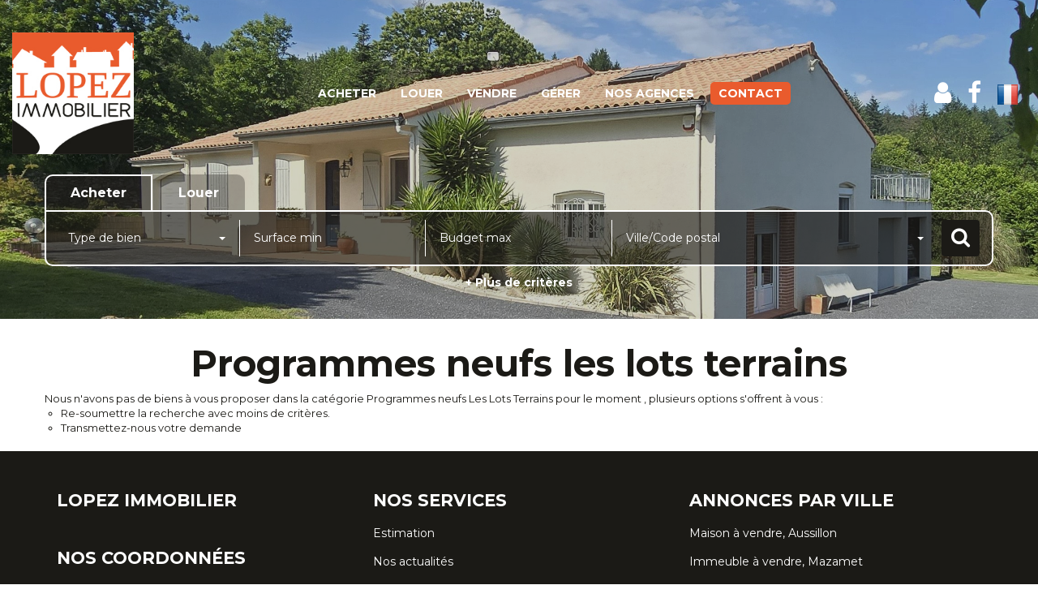

--- FILE ---
content_type: text/html; charset=UTF-8
request_url: https://www.lopez-immobilier.fr/type_bien/48-62-51/terrains.html
body_size: 2329
content:
<!DOCTYPE html>
<html lang="en">
<head>
    <meta charset="utf-8">
    <meta name="viewport" content="width=device-width, initial-scale=1">
    <title></title>
    <style>
        body {
            font-family: "Arial";
        }
    </style>
    <script type="text/javascript">
    window.awsWafCookieDomainList = [];
    window.gokuProps = {
"key":"AQIDAHjcYu/GjX+QlghicBgQ/[base64]",
          "iv":"CgAEdiOQ6wAAAA+u",
          "context":"Ij81KaE7CixAMEyu2Y9SlGO8eZLTZsoExSQn0GN6C7drD6/nahMSepG9hryVfehETj/M3iFaN9fnVgj3cFC0xvkEHmFRxgCwpdh3G5qjEdFkmcU8W3sgRNJftpGZ3FffdK47Qp/AMsQSatUvENstL0mbxv0aEbaNK2tSAHwQhA3TqHye9BmnU46J/MOsdIpsCqH5vsfTLlaYyLWNy0nkCXWXiVNFoSLnhEata77PJ7HSlhJ1PnWDF0l9zpFoWm+gXyNdrRJqwZnU7I+1aGPmSq4bG3plLVzCAA+tBmQLffN9ZBgdHW4KNeSvDZWjWpJc6sHtcW4bPcVn8xB1rT2UuVD+pNa+u5bjsOrvm1zpD+UeeG8/1An1XlzSkyg0PO4r4OJYuXpMXlIyE66fpX55M0gyEb3HZ1ub8DDEHoxJI7r+x2Pko4gPuqbhYIGZc55GUQ0n+maXDU5SGipm8+qNuk1JlgrviRJa9vj/MzDbm+Z7kMNwKiRYB/gI8Ix+AXyEa23Q9huIruXsZnhtwOcE/bW9EXx/UHCq0L1YbwG2CX0e7mOuD2U3t8n4ThvY8CwMjLKLMPnS9FnPPXsmGyuraz3PmgUA1rBo7pzC8EAoegx6Tn6nGblZh1nT9umuSdHP4xdTPNoyUMKionS5spPLcMSqpkNEVDADkl/64GsXL//mTyQjjuPZUFKe8JjcploZG8QmnD1hbbEuwkaPEVmKASi7MHwKB+c7ArtvY8Fj31rf0cxDOmqYDWvn4owgLJCowhyeIHhBtO6WHDmUVvA1/AxUG2BBzxlZVQ=="
};
    </script>
    <script src="https://7813e45193b3.47e58bb0.eu-west-3.token.awswaf.com/7813e45193b3/28fa1170bc90/1cc501575660/challenge.js"></script>
</head>
<body>
    <div id="challenge-container"></div>
    <script type="text/javascript">
        AwsWafIntegration.saveReferrer();
        AwsWafIntegration.checkForceRefresh().then((forceRefresh) => {
            if (forceRefresh) {
                AwsWafIntegration.forceRefreshToken().then(() => {
                    window.location.reload(true);
                });
            } else {
                AwsWafIntegration.getToken().then(() => {
                    window.location.reload(true);
                });
            }
        });
    </script>
    <noscript>
        <h1>JavaScript is disabled</h1>
        In order to continue, we need to verify that you're not a robot.
        This requires JavaScript. Enable JavaScript and then reload the page.
    </noscript>
</body>
</html>

--- FILE ---
content_type: text/css
request_url: https://www.lopez-immobilier.fr/templates/_share/web/public/build/app.008622e6.css
body_size: 21664
content:
@font-face{font-display:block;font-family:Material Icons;font-style:normal;font-weight:400;src:url(/templates/_share/web/public/build/fonts/material-icons.0c35d18b.woff2) format("woff2"),url(/templates/_share/web/public/build/fonts/material-icons.4d73cb90.woff) format("woff")}.material-icons{display:inline-block;font-family:Material Icons;font-size:24px;font-style:normal;font-weight:400;letter-spacing:normal;line-height:1;text-transform:none;white-space:nowrap;word-wrap:normal;direction:ltr;-webkit-font-smoothing:antialiased;-moz-osx-font-smoothing:grayscale;font-feature-settings:"liga";text-rendering:optimizeLegibility}

/*!
 * Font Awesome Free 6.7.2 by @fontawesome - https://fontawesome.com
 * License - https://fontawesome.com/license/free (Icons: CC BY 4.0, Fonts: SIL OFL 1.1, Code: MIT License)
 * Copyright 2024 Fonticons, Inc.
 */.fa6{font-family:var(--fa6-style-family,"Font Awesome 6 Free");font-weight:var(--fa6-style,900)}.fa6,.fa6-brands,.fa6-regular,.fa6-solid,.fab,.far,.fas{-moz-osx-font-smoothing:grayscale;-webkit-font-smoothing:antialiased;display:var(--fa6-display,inline-block);font-style:normal;font-variant:normal;line-height:1;text-rendering:auto}.fa6-brands:before,.fa6-regular:before,.fa6-solid:before,.fa6:before,.fab:before,.far:before,.fas:before{content:var(--fa)}.fa6-classic,.fa6-regular,.fa6-solid,.far,.fas{font-family:Font Awesome\ 6 Free}.fa6-brands,.fab{font-family:Font Awesome\ 6 Brands}.fa6-1x{font-size:1em}.fa6-2x{font-size:2em}.fa6-3x{font-size:3em}.fa6-4x{font-size:4em}.fa6-5x{font-size:5em}.fa6-6x{font-size:6em}.fa6-7x{font-size:7em}.fa6-8x{font-size:8em}.fa6-9x{font-size:9em}.fa6-10x{font-size:10em}.fa6-2xs{font-size:.625em;line-height:.1em;vertical-align:.225em}.fa6-xs{font-size:.75em;line-height:.0833333337em;vertical-align:.125em}.fa6-sm{font-size:.875em;line-height:.0714285718em;vertical-align:.0535714295em}.fa6-lg{font-size:1.25em;line-height:.05em;vertical-align:-.075em}.fa6-xl{font-size:1.5em;line-height:.0416666682em;vertical-align:-.125em}.fa6-2xl{font-size:2em;line-height:.03125em;vertical-align:-.1875em}.fa6-fw{text-align:center;width:1.25em}.fa6-ul{list-style-type:none;margin-left:var(--fa6-li-margin,2.5em);padding-left:0}.fa6-ul>li{position:relative}.fa6-li{left:calc(var(--fa6-li-width, 2em)*-1);line-height:inherit;position:absolute;text-align:center;width:var(--fa6-li-width,2em)}.fa6-border{border-color:var(--fa6-border-color,#eee);border-radius:var(--fa6-border-radius,.1em);border-style:var(--fa6-border-style,solid);border-width:var(--fa6-border-width,.08em);padding:var(--fa6-border-padding,.2em .25em .15em)}.fa6-pull-left{float:left;margin-right:var(--fa6-pull-margin,.3em)}.fa6-pull-right{float:right;margin-left:var(--fa6-pull-margin,.3em)}.fa6-beat{animation-delay:var(--fa6-animation-delay,0s);animation-direction:var(--fa6-animation-direction,normal);animation-duration:var(--fa6-animation-duration,1s);animation-iteration-count:var(--fa6-animation-iteration-count,infinite);animation-name:fa6-beat;animation-timing-function:var(--fa6-animation-timing,ease-in-out)}.fa6-bounce{animation-delay:var(--fa6-animation-delay,0s);animation-direction:var(--fa6-animation-direction,normal);animation-duration:var(--fa6-animation-duration,1s);animation-iteration-count:var(--fa6-animation-iteration-count,infinite);animation-name:fa6-bounce;animation-timing-function:var(--fa6-animation-timing,cubic-bezier(.28,.84,.42,1))}.fa6-fade{animation-iteration-count:var(--fa6-animation-iteration-count,infinite);animation-name:fa6-fade;animation-timing-function:var(--fa6-animation-timing,cubic-bezier(.4,0,.6,1))}.fa6-beat-fade,.fa6-fade{animation-delay:var(--fa6-animation-delay,0s);animation-direction:var(--fa6-animation-direction,normal);animation-duration:var(--fa6-animation-duration,1s)}.fa6-beat-fade{animation-iteration-count:var(--fa6-animation-iteration-count,infinite);animation-name:fa6-beat-fade;animation-timing-function:var(--fa6-animation-timing,cubic-bezier(.4,0,.6,1))}.fa6-flip{animation-delay:var(--fa6-animation-delay,0s);animation-direction:var(--fa6-animation-direction,normal);animation-duration:var(--fa6-animation-duration,1s);animation-iteration-count:var(--fa6-animation-iteration-count,infinite);animation-name:fa6-flip;animation-timing-function:var(--fa6-animation-timing,ease-in-out)}.fa6-shake{animation-duration:var(--fa6-animation-duration,1s);animation-iteration-count:var(--fa6-animation-iteration-count,infinite);animation-name:fa6-shake;animation-timing-function:var(--fa6-animation-timing,linear)}.fa6-shake,.fa6-spin{animation-delay:var(--fa6-animation-delay,0s);animation-direction:var(--fa6-animation-direction,normal)}.fa6-spin{animation-duration:var(--fa6-animation-duration,2s);animation-iteration-count:var(--fa6-animation-iteration-count,infinite);animation-name:fa6-spin;animation-timing-function:var(--fa6-animation-timing,linear)}.fa6-spin-reverse{--fa6-animation-direction:reverse}.fa6-pulse,.fa6-spin-pulse{animation-direction:var(--fa6-animation-direction,normal);animation-duration:var(--fa6-animation-duration,1s);animation-iteration-count:var(--fa6-animation-iteration-count,infinite);animation-name:fa6-spin;animation-timing-function:var(--fa6-animation-timing,steps(8))}@media (prefers-reduced-motion:reduce){.fa6-beat,.fa6-beat-fade,.fa6-bounce,.fa6-fade,.fa6-flip,.fa6-pulse,.fa6-shake,.fa6-spin,.fa6-spin-pulse{animation-delay:-1ms;animation-duration:1ms;animation-iteration-count:1;transition-delay:0s;transition-duration:0s}}@keyframes fa6-beat{0%,90%{transform:scale(1)}45%{transform:scale(var(--fa6-beat-scale,1.25))}}@keyframes fa6-bounce{0%{transform:scale(1) translateY(0)}10%{transform:scale(var(--fa6-bounce-start-scale-x,1.1),var(--fa6-bounce-start-scale-y,.9)) translateY(0)}30%{transform:scale(var(--fa6-bounce-jump-scale-x,.9),var(--fa6-bounce-jump-scale-y,1.1)) translateY(var(--fa6-bounce-height,-.5em))}50%{transform:scale(var(--fa6-bounce-land-scale-x,1.05),var(--fa6-bounce-land-scale-y,.95)) translateY(0)}57%{transform:scale(1) translateY(var(--fa6-bounce-rebound,-.125em))}64%{transform:scale(1) translateY(0)}to{transform:scale(1) translateY(0)}}@keyframes fa6-fade{50%{opacity:var(--fa6-fade-opacity,.4)}}@keyframes fa6-beat-fade{0%,to{opacity:var(--fa6-beat-fade-opacity,.4);transform:scale(1)}50%{opacity:1;transform:scale(var(--fa6-beat-fade-scale,1.125))}}@keyframes fa6-flip{50%{transform:rotate3d(var(--fa6-flip-x,0),var(--fa6-flip-y,1),var(--fa6-flip-z,0),var(--fa6-flip-angle,-180deg))}}@keyframes fa6-shake{0%{transform:rotate(-15deg)}4%{transform:rotate(15deg)}24%,8%{transform:rotate(-18deg)}12%,28%{transform:rotate(18deg)}16%{transform:rotate(-22deg)}20%{transform:rotate(22deg)}32%{transform:rotate(-12deg)}36%{transform:rotate(12deg)}40%,to{transform:rotate(0deg)}}@keyframes fa6-spin{0%{transform:rotate(0deg)}to{transform:rotate(1turn)}}.fa6-rotate-90{transform:rotate(90deg)}.fa6-rotate-180{transform:rotate(180deg)}.fa6-rotate-270{transform:rotate(270deg)}.fa6-flip-horizontal{transform:scaleX(-1)}.fa6-flip-vertical{transform:scaleY(-1)}.fa6-flip-both,.fa6-flip-horizontal.fa6-flip-vertical{transform:scale(-1)}.fa6-rotate-by{transform:rotate(var(--fa6-rotate-angle,0))}.fa6-stack{display:inline-block;height:2em;line-height:2em;position:relative;vertical-align:middle;width:2.5em}.fa6-stack-1x,.fa6-stack-2x{left:0;position:absolute;text-align:center;width:100%;z-index:var(--fa6-stack-z-index,auto)}.fa6-stack-1x{line-height:inherit}.fa6-stack-2x{font-size:2em}.fa6-inverse{color:var(--fa6-inverse,#fff)}.fa6-0{--fa:"\30 "}.fa6-1{--fa:"\31 "}.fa6-2{--fa:"\32 "}.fa6-3{--fa:"\33 "}.fa6-4{--fa:"\34 "}.fa6-5{--fa:"\35 "}.fa6-6{--fa:"\36 "}.fa6-7{--fa:"\37 "}.fa6-8{--fa:"\38 "}.fa6-9{--fa:"\39 "}.fa6-fill-drip{--fa:"\f576"}.fa6-arrows-to-circle{--fa:"\e4bd"}.fa6-chevron-circle-right,.fa6-circle-chevron-right{--fa:"\f138"}.fa6-at{--fa:"\@"}.fa6-trash-alt,.fa6-trash-can{--fa:"\f2ed"}.fa6-text-height{--fa:"\f034"}.fa6-user-times,.fa6-user-xmark{--fa:"\f235"}.fa6-stethoscope{--fa:"\f0f1"}.fa6-comment-alt,.fa6-message{--fa:"\f27a"}.fa6-info{--fa:"\f129"}.fa6-compress-alt,.fa6-down-left-and-up-right-to-center{--fa:"\f422"}.fa6-explosion{--fa:"\e4e9"}.fa6-file-alt,.fa6-file-lines,.fa6-file-text{--fa:"\f15c"}.fa6-wave-square{--fa:"\f83e"}.fa6-ring{--fa:"\f70b"}.fa6-building-un{--fa:"\e4d9"}.fa6-dice-three{--fa:"\f527"}.fa6-calendar-alt,.fa6-calendar-days{--fa:"\f073"}.fa6-anchor-circle-check{--fa:"\e4aa"}.fa6-building-circle-arrow-right{--fa:"\e4d1"}.fa6-volleyball,.fa6-volleyball-ball{--fa:"\f45f"}.fa6-arrows-up-to-line{--fa:"\e4c2"}.fa6-sort-desc,.fa6-sort-down{--fa:"\f0dd"}.fa6-circle-minus,.fa6-minus-circle{--fa:"\f056"}.fa6-door-open{--fa:"\f52b"}.fa6-right-from-bracket,.fa6-sign-out-alt{--fa:"\f2f5"}.fa6-atom{--fa:"\f5d2"}.fa6-soap{--fa:"\e06e"}.fa6-heart-music-camera-bolt,.fa6-icons{--fa:"\f86d"}.fa6-microphone-alt-slash,.fa6-microphone-lines-slash{--fa:"\f539"}.fa6-bridge-circle-check{--fa:"\e4c9"}.fa6-pump-medical{--fa:"\e06a"}.fa6-fingerprint{--fa:"\f577"}.fa6-hand-point-right{--fa:"\f0a4"}.fa6-magnifying-glass-location,.fa6-search-location{--fa:"\f689"}.fa6-forward-step,.fa6-step-forward{--fa:"\f051"}.fa6-face-smile-beam,.fa6-smile-beam{--fa:"\f5b8"}.fa6-flag-checkered{--fa:"\f11e"}.fa6-football,.fa6-football-ball{--fa:"\f44e"}.fa6-school-circle-exclamation{--fa:"\e56c"}.fa6-crop{--fa:"\f125"}.fa6-angle-double-down,.fa6-angles-down{--fa:"\f103"}.fa6-users-rectangle{--fa:"\e594"}.fa6-people-roof{--fa:"\e537"}.fa6-people-line{--fa:"\e534"}.fa6-beer,.fa6-beer-mug-empty{--fa:"\f0fc"}.fa6-diagram-predecessor{--fa:"\e477"}.fa6-arrow-up-long,.fa6-long-arrow-up{--fa:"\f176"}.fa6-burn,.fa6-fire-flame-simple{--fa:"\f46a"}.fa6-male,.fa6-person{--fa:"\f183"}.fa6-laptop{--fa:"\f109"}.fa6-file-csv{--fa:"\f6dd"}.fa6-menorah{--fa:"\f676"}.fa6-truck-plane{--fa:"\e58f"}.fa6-record-vinyl{--fa:"\f8d9"}.fa6-face-grin-stars,.fa6-grin-stars{--fa:"\f587"}.fa6-bong{--fa:"\f55c"}.fa6-pastafarianism,.fa6-spaghetti-monster-flying{--fa:"\f67b"}.fa6-arrow-down-up-across-line{--fa:"\e4af"}.fa6-spoon,.fa6-utensil-spoon{--fa:"\f2e5"}.fa6-jar-wheat{--fa:"\e517"}.fa6-envelopes-bulk,.fa6-mail-bulk{--fa:"\f674"}.fa6-file-circle-exclamation{--fa:"\e4eb"}.fa6-circle-h,.fa6-hospital-symbol{--fa:"\f47e"}.fa6-pager{--fa:"\f815"}.fa6-address-book,.fa6-contact-book{--fa:"\f2b9"}.fa6-strikethrough{--fa:"\f0cc"}.fa6-k{--fa:"K"}.fa6-landmark-flag{--fa:"\e51c"}.fa6-pencil,.fa6-pencil-alt{--fa:"\f303"}.fa6-backward{--fa:"\f04a"}.fa6-caret-right{--fa:"\f0da"}.fa6-comments{--fa:"\f086"}.fa6-file-clipboard,.fa6-paste{--fa:"\f0ea"}.fa6-code-pull-request{--fa:"\e13c"}.fa6-clipboard-list{--fa:"\f46d"}.fa6-truck-loading,.fa6-truck-ramp-box{--fa:"\f4de"}.fa6-user-check{--fa:"\f4fc"}.fa6-vial-virus{--fa:"\e597"}.fa6-sheet-plastic{--fa:"\e571"}.fa6-blog{--fa:"\f781"}.fa6-user-ninja{--fa:"\f504"}.fa6-person-arrow-up-from-line{--fa:"\e539"}.fa6-scroll-torah,.fa6-torah{--fa:"\f6a0"}.fa6-broom-ball,.fa6-quidditch,.fa6-quidditch-broom-ball{--fa:"\f458"}.fa6-toggle-off{--fa:"\f204"}.fa6-archive,.fa6-box-archive{--fa:"\f187"}.fa6-person-drowning{--fa:"\e545"}.fa6-arrow-down-9-1,.fa6-sort-numeric-desc,.fa6-sort-numeric-down-alt{--fa:"\f886"}.fa6-face-grin-tongue-squint,.fa6-grin-tongue-squint{--fa:"\f58a"}.fa6-spray-can{--fa:"\f5bd"}.fa6-truck-monster{--fa:"\f63b"}.fa6-w{--fa:"W"}.fa6-earth-africa,.fa6-globe-africa{--fa:"\f57c"}.fa6-rainbow{--fa:"\f75b"}.fa6-circle-notch{--fa:"\f1ce"}.fa6-tablet-alt,.fa6-tablet-screen-button{--fa:"\f3fa"}.fa6-paw{--fa:"\f1b0"}.fa6-cloud{--fa:"\f0c2"}.fa6-trowel-bricks{--fa:"\e58a"}.fa6-face-flushed,.fa6-flushed{--fa:"\f579"}.fa6-hospital-user{--fa:"\f80d"}.fa6-tent-arrow-left-right{--fa:"\e57f"}.fa6-gavel,.fa6-legal{--fa:"\f0e3"}.fa6-binoculars{--fa:"\f1e5"}.fa6-microphone-slash{--fa:"\f131"}.fa6-box-tissue{--fa:"\e05b"}.fa6-motorcycle{--fa:"\f21c"}.fa6-bell-concierge,.fa6-concierge-bell{--fa:"\f562"}.fa6-pen-ruler,.fa6-pencil-ruler{--fa:"\f5ae"}.fa6-people-arrows,.fa6-people-arrows-left-right{--fa:"\e068"}.fa6-mars-and-venus-burst{--fa:"\e523"}.fa6-caret-square-right,.fa6-square-caret-right{--fa:"\f152"}.fa6-cut,.fa6-scissors{--fa:"\f0c4"}.fa6-sun-plant-wilt{--fa:"\e57a"}.fa6-toilets-portable{--fa:"\e584"}.fa6-hockey-puck{--fa:"\f453"}.fa6-table{--fa:"\f0ce"}.fa6-magnifying-glass-arrow-right{--fa:"\e521"}.fa6-digital-tachograph,.fa6-tachograph-digital{--fa:"\f566"}.fa6-users-slash{--fa:"\e073"}.fa6-clover{--fa:"\e139"}.fa6-mail-reply,.fa6-reply{--fa:"\f3e5"}.fa6-star-and-crescent{--fa:"\f699"}.fa6-house-fire{--fa:"\e50c"}.fa6-minus-square,.fa6-square-minus{--fa:"\f146"}.fa6-helicopter{--fa:"\f533"}.fa6-compass{--fa:"\f14e"}.fa6-caret-square-down,.fa6-square-caret-down{--fa:"\f150"}.fa6-file-circle-question{--fa:"\e4ef"}.fa6-laptop-code{--fa:"\f5fc"}.fa6-swatchbook{--fa:"\f5c3"}.fa6-prescription-bottle{--fa:"\f485"}.fa6-bars,.fa6-navicon{--fa:"\f0c9"}.fa6-people-group{--fa:"\e533"}.fa6-hourglass-3,.fa6-hourglass-end{--fa:"\f253"}.fa6-heart-broken,.fa6-heart-crack{--fa:"\f7a9"}.fa6-external-link-square-alt,.fa6-square-up-right{--fa:"\f360"}.fa6-face-kiss-beam,.fa6-kiss-beam{--fa:"\f597"}.fa6-film{--fa:"\f008"}.fa6-ruler-horizontal{--fa:"\f547"}.fa6-people-robbery{--fa:"\e536"}.fa6-lightbulb{--fa:"\f0eb"}.fa6-caret-left{--fa:"\f0d9"}.fa6-circle-exclamation,.fa6-exclamation-circle{--fa:"\f06a"}.fa6-school-circle-xmark{--fa:"\e56d"}.fa6-arrow-right-from-bracket,.fa6-sign-out{--fa:"\f08b"}.fa6-chevron-circle-down,.fa6-circle-chevron-down{--fa:"\f13a"}.fa6-unlock-alt,.fa6-unlock-keyhole{--fa:"\f13e"}.fa6-cloud-showers-heavy{--fa:"\f740"}.fa6-headphones-alt,.fa6-headphones-simple{--fa:"\f58f"}.fa6-sitemap{--fa:"\f0e8"}.fa6-circle-dollar-to-slot,.fa6-donate{--fa:"\f4b9"}.fa6-memory{--fa:"\f538"}.fa6-road-spikes{--fa:"\e568"}.fa6-fire-burner{--fa:"\e4f1"}.fa6-flag{--fa:"\f024"}.fa6-hanukiah{--fa:"\f6e6"}.fa6-feather{--fa:"\f52d"}.fa6-volume-down,.fa6-volume-low{--fa:"\f027"}.fa6-comment-slash{--fa:"\f4b3"}.fa6-cloud-sun-rain{--fa:"\f743"}.fa6-compress{--fa:"\f066"}.fa6-wheat-alt,.fa6-wheat-awn{--fa:"\e2cd"}.fa6-ankh{--fa:"\f644"}.fa6-hands-holding-child{--fa:"\e4fa"}.fa6-asterisk{--fa:"\*"}.fa6-check-square,.fa6-square-check{--fa:"\f14a"}.fa6-peseta-sign{--fa:"\e221"}.fa6-header,.fa6-heading{--fa:"\f1dc"}.fa6-ghost{--fa:"\f6e2"}.fa6-list,.fa6-list-squares{--fa:"\f03a"}.fa6-phone-square-alt,.fa6-square-phone-flip{--fa:"\f87b"}.fa6-cart-plus{--fa:"\f217"}.fa6-gamepad{--fa:"\f11b"}.fa6-circle-dot,.fa6-dot-circle{--fa:"\f192"}.fa6-dizzy,.fa6-face-dizzy{--fa:"\f567"}.fa6-egg{--fa:"\f7fb"}.fa6-house-medical-circle-xmark{--fa:"\e513"}.fa6-campground{--fa:"\f6bb"}.fa6-folder-plus{--fa:"\f65e"}.fa6-futbol,.fa6-futbol-ball,.fa6-soccer-ball{--fa:"\f1e3"}.fa6-paint-brush,.fa6-paintbrush{--fa:"\f1fc"}.fa6-lock{--fa:"\f023"}.fa6-gas-pump{--fa:"\f52f"}.fa6-hot-tub,.fa6-hot-tub-person{--fa:"\f593"}.fa6-map-location,.fa6-map-marked{--fa:"\f59f"}.fa6-house-flood-water{--fa:"\e50e"}.fa6-tree{--fa:"\f1bb"}.fa6-bridge-lock{--fa:"\e4cc"}.fa6-sack-dollar{--fa:"\f81d"}.fa6-edit,.fa6-pen-to-square{--fa:"\f044"}.fa6-car-side{--fa:"\f5e4"}.fa6-share-alt,.fa6-share-nodes{--fa:"\f1e0"}.fa6-heart-circle-minus{--fa:"\e4ff"}.fa6-hourglass-2,.fa6-hourglass-half{--fa:"\f252"}.fa6-microscope{--fa:"\f610"}.fa6-sink{--fa:"\e06d"}.fa6-bag-shopping,.fa6-shopping-bag{--fa:"\f290"}.fa6-arrow-down-z-a,.fa6-sort-alpha-desc,.fa6-sort-alpha-down-alt{--fa:"\f881"}.fa6-mitten{--fa:"\f7b5"}.fa6-person-rays{--fa:"\e54d"}.fa6-users{--fa:"\f0c0"}.fa6-eye-slash{--fa:"\f070"}.fa6-flask-vial{--fa:"\e4f3"}.fa6-hand,.fa6-hand-paper{--fa:"\f256"}.fa6-om{--fa:"\f679"}.fa6-worm{--fa:"\e599"}.fa6-house-circle-xmark{--fa:"\e50b"}.fa6-plug{--fa:"\f1e6"}.fa6-chevron-up{--fa:"\f077"}.fa6-hand-spock{--fa:"\f259"}.fa6-stopwatch{--fa:"\f2f2"}.fa6-face-kiss,.fa6-kiss{--fa:"\f596"}.fa6-bridge-circle-xmark{--fa:"\e4cb"}.fa6-face-grin-tongue,.fa6-grin-tongue{--fa:"\f589"}.fa6-chess-bishop{--fa:"\f43a"}.fa6-face-grin-wink,.fa6-grin-wink{--fa:"\f58c"}.fa6-deaf,.fa6-deafness,.fa6-ear-deaf,.fa6-hard-of-hearing{--fa:"\f2a4"}.fa6-road-circle-check{--fa:"\e564"}.fa6-dice-five{--fa:"\f523"}.fa6-rss-square,.fa6-square-rss{--fa:"\f143"}.fa6-land-mine-on{--fa:"\e51b"}.fa6-i-cursor{--fa:"\f246"}.fa6-stamp{--fa:"\f5bf"}.fa6-stairs{--fa:"\e289"}.fa6-i{--fa:"I"}.fa6-hryvnia,.fa6-hryvnia-sign{--fa:"\f6f2"}.fa6-pills{--fa:"\f484"}.fa6-face-grin-wide,.fa6-grin-alt{--fa:"\f581"}.fa6-tooth{--fa:"\f5c9"}.fa6-v{--fa:"V"}.fa6-bangladeshi-taka-sign{--fa:"\e2e6"}.fa6-bicycle{--fa:"\f206"}.fa6-rod-asclepius,.fa6-rod-snake,.fa6-staff-aesculapius,.fa6-staff-snake{--fa:"\e579"}.fa6-head-side-cough-slash{--fa:"\e062"}.fa6-ambulance,.fa6-truck-medical{--fa:"\f0f9"}.fa6-wheat-awn-circle-exclamation{--fa:"\e598"}.fa6-snowman{--fa:"\f7d0"}.fa6-mortar-pestle{--fa:"\f5a7"}.fa6-road-barrier{--fa:"\e562"}.fa6-school{--fa:"\f549"}.fa6-igloo{--fa:"\f7ae"}.fa6-joint{--fa:"\f595"}.fa6-angle-right{--fa:"\f105"}.fa6-horse{--fa:"\f6f0"}.fa6-q{--fa:"Q"}.fa6-g{--fa:"G"}.fa6-notes-medical{--fa:"\f481"}.fa6-temperature-2,.fa6-temperature-half,.fa6-thermometer-2,.fa6-thermometer-half{--fa:"\f2c9"}.fa6-dong-sign{--fa:"\e169"}.fa6-capsules{--fa:"\f46b"}.fa6-poo-bolt,.fa6-poo-storm{--fa:"\f75a"}.fa6-face-frown-open,.fa6-frown-open{--fa:"\f57a"}.fa6-hand-point-up{--fa:"\f0a6"}.fa6-money-bill{--fa:"\f0d6"}.fa6-bookmark{--fa:"\f02e"}.fa6-align-justify{--fa:"\f039"}.fa6-umbrella-beach{--fa:"\f5ca"}.fa6-helmet-un{--fa:"\e503"}.fa6-bullseye{--fa:"\f140"}.fa6-bacon{--fa:"\f7e5"}.fa6-hand-point-down{--fa:"\f0a7"}.fa6-arrow-up-from-bracket{--fa:"\e09a"}.fa6-folder,.fa6-folder-blank{--fa:"\f07b"}.fa6-file-medical-alt,.fa6-file-waveform{--fa:"\f478"}.fa6-radiation{--fa:"\f7b9"}.fa6-chart-simple{--fa:"\e473"}.fa6-mars-stroke{--fa:"\f229"}.fa6-vial{--fa:"\f492"}.fa6-dashboard,.fa6-gauge,.fa6-gauge-med,.fa6-tachometer-alt-average{--fa:"\f624"}.fa6-magic-wand-sparkles,.fa6-wand-magic-sparkles{--fa:"\e2ca"}.fa6-e{--fa:"E"}.fa6-pen-alt,.fa6-pen-clip{--fa:"\f305"}.fa6-bridge-circle-exclamation{--fa:"\e4ca"}.fa6-user{--fa:"\f007"}.fa6-school-circle-check{--fa:"\e56b"}.fa6-dumpster{--fa:"\f793"}.fa6-shuttle-van,.fa6-van-shuttle{--fa:"\f5b6"}.fa6-building-user{--fa:"\e4da"}.fa6-caret-square-left,.fa6-square-caret-left{--fa:"\f191"}.fa6-highlighter{--fa:"\f591"}.fa6-key{--fa:"\f084"}.fa6-bullhorn{--fa:"\f0a1"}.fa6-globe{--fa:"\f0ac"}.fa6-synagogue{--fa:"\f69b"}.fa6-person-half-dress{--fa:"\e548"}.fa6-road-bridge{--fa:"\e563"}.fa6-location-arrow{--fa:"\f124"}.fa6-c{--fa:"C"}.fa6-tablet-button{--fa:"\f10a"}.fa6-building-lock{--fa:"\e4d6"}.fa6-pizza-slice{--fa:"\f818"}.fa6-money-bill-wave{--fa:"\f53a"}.fa6-area-chart,.fa6-chart-area{--fa:"\f1fe"}.fa6-house-flag{--fa:"\e50d"}.fa6-person-circle-minus{--fa:"\e540"}.fa6-ban,.fa6-cancel{--fa:"\f05e"}.fa6-camera-rotate{--fa:"\e0d8"}.fa6-air-freshener,.fa6-spray-can-sparkles{--fa:"\f5d0"}.fa6-star{--fa:"\f005"}.fa6-repeat{--fa:"\f363"}.fa6-cross{--fa:"\f654"}.fa6-box{--fa:"\f466"}.fa6-venus-mars{--fa:"\f228"}.fa6-arrow-pointer,.fa6-mouse-pointer{--fa:"\f245"}.fa6-expand-arrows-alt,.fa6-maximize{--fa:"\f31e"}.fa6-charging-station{--fa:"\f5e7"}.fa6-shapes,.fa6-triangle-circle-square{--fa:"\f61f"}.fa6-random,.fa6-shuffle{--fa:"\f074"}.fa6-person-running,.fa6-running{--fa:"\f70c"}.fa6-mobile-retro{--fa:"\e527"}.fa6-grip-lines-vertical{--fa:"\f7a5"}.fa6-spider{--fa:"\f717"}.fa6-hands-bound{--fa:"\e4f9"}.fa6-file-invoice-dollar{--fa:"\f571"}.fa6-plane-circle-exclamation{--fa:"\e556"}.fa6-x-ray{--fa:"\f497"}.fa6-spell-check{--fa:"\f891"}.fa6-slash{--fa:"\f715"}.fa6-computer-mouse,.fa6-mouse{--fa:"\f8cc"}.fa6-arrow-right-to-bracket,.fa6-sign-in{--fa:"\f090"}.fa6-shop-slash,.fa6-store-alt-slash{--fa:"\e070"}.fa6-server{--fa:"\f233"}.fa6-virus-covid-slash{--fa:"\e4a9"}.fa6-shop-lock{--fa:"\e4a5"}.fa6-hourglass-1,.fa6-hourglass-start{--fa:"\f251"}.fa6-blender-phone{--fa:"\f6b6"}.fa6-building-wheat{--fa:"\e4db"}.fa6-person-breastfeeding{--fa:"\e53a"}.fa6-right-to-bracket,.fa6-sign-in-alt{--fa:"\f2f6"}.fa6-venus{--fa:"\f221"}.fa6-passport{--fa:"\f5ab"}.fa6-thumb-tack-slash,.fa6-thumbtack-slash{--fa:"\e68f"}.fa6-heart-pulse,.fa6-heartbeat{--fa:"\f21e"}.fa6-people-carry,.fa6-people-carry-box{--fa:"\f4ce"}.fa6-temperature-high{--fa:"\f769"}.fa6-microchip{--fa:"\f2db"}.fa6-crown{--fa:"\f521"}.fa6-weight-hanging{--fa:"\f5cd"}.fa6-xmarks-lines{--fa:"\e59a"}.fa6-file-prescription{--fa:"\f572"}.fa6-weight,.fa6-weight-scale{--fa:"\f496"}.fa6-user-friends,.fa6-user-group{--fa:"\f500"}.fa6-arrow-up-a-z,.fa6-sort-alpha-up{--fa:"\f15e"}.fa6-chess-knight{--fa:"\f441"}.fa6-face-laugh-squint,.fa6-laugh-squint{--fa:"\f59b"}.fa6-wheelchair{--fa:"\f193"}.fa6-arrow-circle-up,.fa6-circle-arrow-up{--fa:"\f0aa"}.fa6-toggle-on{--fa:"\f205"}.fa6-person-walking,.fa6-walking{--fa:"\f554"}.fa6-l{--fa:"L"}.fa6-fire{--fa:"\f06d"}.fa6-bed-pulse,.fa6-procedures{--fa:"\f487"}.fa6-shuttle-space,.fa6-space-shuttle{--fa:"\f197"}.fa6-face-laugh,.fa6-laugh{--fa:"\f599"}.fa6-folder-open{--fa:"\f07c"}.fa6-heart-circle-plus{--fa:"\e500"}.fa6-code-fork{--fa:"\e13b"}.fa6-city{--fa:"\f64f"}.fa6-microphone-alt,.fa6-microphone-lines{--fa:"\f3c9"}.fa6-pepper-hot{--fa:"\f816"}.fa6-unlock{--fa:"\f09c"}.fa6-colon-sign{--fa:"\e140"}.fa6-headset{--fa:"\f590"}.fa6-store-slash{--fa:"\e071"}.fa6-road-circle-xmark{--fa:"\e566"}.fa6-user-minus{--fa:"\f503"}.fa6-mars-stroke-up,.fa6-mars-stroke-v{--fa:"\f22a"}.fa6-champagne-glasses,.fa6-glass-cheers{--fa:"\f79f"}.fa6-clipboard{--fa:"\f328"}.fa6-house-circle-exclamation{--fa:"\e50a"}.fa6-file-arrow-up,.fa6-file-upload{--fa:"\f574"}.fa6-wifi,.fa6-wifi-3,.fa6-wifi-strong{--fa:"\f1eb"}.fa6-bath,.fa6-bathtub{--fa:"\f2cd"}.fa6-underline{--fa:"\f0cd"}.fa6-user-edit,.fa6-user-pen{--fa:"\f4ff"}.fa6-signature{--fa:"\f5b7"}.fa6-stroopwafel{--fa:"\f551"}.fa6-bold{--fa:"\f032"}.fa6-anchor-lock{--fa:"\e4ad"}.fa6-building-ngo{--fa:"\e4d7"}.fa6-manat-sign{--fa:"\e1d5"}.fa6-not-equal{--fa:"\f53e"}.fa6-border-style,.fa6-border-top-left{--fa:"\f853"}.fa6-map-location-dot,.fa6-map-marked-alt{--fa:"\f5a0"}.fa6-jedi{--fa:"\f669"}.fa6-poll,.fa6-square-poll-vertical{--fa:"\f681"}.fa6-mug-hot{--fa:"\f7b6"}.fa6-battery-car,.fa6-car-battery{--fa:"\f5df"}.fa6-gift{--fa:"\f06b"}.fa6-dice-two{--fa:"\f528"}.fa6-chess-queen{--fa:"\f445"}.fa6-glasses{--fa:"\f530"}.fa6-chess-board{--fa:"\f43c"}.fa6-building-circle-check{--fa:"\e4d2"}.fa6-person-chalkboard{--fa:"\e53d"}.fa6-mars-stroke-h,.fa6-mars-stroke-right{--fa:"\f22b"}.fa6-hand-back-fist,.fa6-hand-rock{--fa:"\f255"}.fa6-caret-square-up,.fa6-square-caret-up{--fa:"\f151"}.fa6-cloud-showers-water{--fa:"\e4e4"}.fa6-bar-chart,.fa6-chart-bar{--fa:"\f080"}.fa6-hands-bubbles,.fa6-hands-wash{--fa:"\e05e"}.fa6-less-than-equal{--fa:"\f537"}.fa6-train{--fa:"\f238"}.fa6-eye-low-vision,.fa6-low-vision{--fa:"\f2a8"}.fa6-crow{--fa:"\f520"}.fa6-sailboat{--fa:"\e445"}.fa6-window-restore{--fa:"\f2d2"}.fa6-plus-square,.fa6-square-plus{--fa:"\f0fe"}.fa6-torii-gate{--fa:"\f6a1"}.fa6-frog{--fa:"\f52e"}.fa6-bucket{--fa:"\e4cf"}.fa6-image{--fa:"\f03e"}.fa6-microphone{--fa:"\f130"}.fa6-cow{--fa:"\f6c8"}.fa6-caret-up{--fa:"\f0d8"}.fa6-screwdriver{--fa:"\f54a"}.fa6-folder-closed{--fa:"\e185"}.fa6-house-tsunami{--fa:"\e515"}.fa6-square-nfi{--fa:"\e576"}.fa6-arrow-up-from-ground-water{--fa:"\e4b5"}.fa6-glass-martini-alt,.fa6-martini-glass{--fa:"\f57b"}.fa6-square-binary{--fa:"\e69b"}.fa6-rotate-back,.fa6-rotate-backward,.fa6-rotate-left,.fa6-undo-alt{--fa:"\f2ea"}.fa6-columns,.fa6-table-columns{--fa:"\f0db"}.fa6-lemon{--fa:"\f094"}.fa6-head-side-mask{--fa:"\e063"}.fa6-handshake{--fa:"\f2b5"}.fa6-gem{--fa:"\f3a5"}.fa6-dolly,.fa6-dolly-box{--fa:"\f472"}.fa6-smoking{--fa:"\f48d"}.fa6-compress-arrows-alt,.fa6-minimize{--fa:"\f78c"}.fa6-monument{--fa:"\f5a6"}.fa6-snowplow{--fa:"\f7d2"}.fa6-angle-double-right,.fa6-angles-right{--fa:"\f101"}.fa6-cannabis{--fa:"\f55f"}.fa6-circle-play,.fa6-play-circle{--fa:"\f144"}.fa6-tablets{--fa:"\f490"}.fa6-ethernet{--fa:"\f796"}.fa6-eur,.fa6-euro,.fa6-euro-sign{--fa:"\f153"}.fa6-chair{--fa:"\f6c0"}.fa6-check-circle,.fa6-circle-check{--fa:"\f058"}.fa6-circle-stop,.fa6-stop-circle{--fa:"\f28d"}.fa6-compass-drafting,.fa6-drafting-compass{--fa:"\f568"}.fa6-plate-wheat{--fa:"\e55a"}.fa6-icicles{--fa:"\f7ad"}.fa6-person-shelter{--fa:"\e54f"}.fa6-neuter{--fa:"\f22c"}.fa6-id-badge{--fa:"\f2c1"}.fa6-marker{--fa:"\f5a1"}.fa6-face-laugh-beam,.fa6-laugh-beam{--fa:"\f59a"}.fa6-helicopter-symbol{--fa:"\e502"}.fa6-universal-access{--fa:"\f29a"}.fa6-chevron-circle-up,.fa6-circle-chevron-up{--fa:"\f139"}.fa6-lari-sign{--fa:"\e1c8"}.fa6-volcano{--fa:"\f770"}.fa6-person-walking-dashed-line-arrow-right{--fa:"\e553"}.fa6-gbp,.fa6-pound-sign,.fa6-sterling-sign{--fa:"\f154"}.fa6-viruses{--fa:"\e076"}.fa6-square-person-confined{--fa:"\e577"}.fa6-user-tie{--fa:"\f508"}.fa6-arrow-down-long,.fa6-long-arrow-down{--fa:"\f175"}.fa6-tent-arrow-down-to-line{--fa:"\e57e"}.fa6-certificate{--fa:"\f0a3"}.fa6-mail-reply-all,.fa6-reply-all{--fa:"\f122"}.fa6-suitcase{--fa:"\f0f2"}.fa6-person-skating,.fa6-skating{--fa:"\f7c5"}.fa6-filter-circle-dollar,.fa6-funnel-dollar{--fa:"\f662"}.fa6-camera-retro{--fa:"\f083"}.fa6-arrow-circle-down,.fa6-circle-arrow-down{--fa:"\f0ab"}.fa6-arrow-right-to-file,.fa6-file-import{--fa:"\f56f"}.fa6-external-link-square,.fa6-square-arrow-up-right{--fa:"\f14c"}.fa6-box-open{--fa:"\f49e"}.fa6-scroll{--fa:"\f70e"}.fa6-spa{--fa:"\f5bb"}.fa6-location-pin-lock{--fa:"\e51f"}.fa6-pause{--fa:"\f04c"}.fa6-hill-avalanche{--fa:"\e507"}.fa6-temperature-0,.fa6-temperature-empty,.fa6-thermometer-0,.fa6-thermometer-empty{--fa:"\f2cb"}.fa6-bomb{--fa:"\f1e2"}.fa6-registered{--fa:"\f25d"}.fa6-address-card,.fa6-contact-card,.fa6-vcard{--fa:"\f2bb"}.fa6-balance-scale-right,.fa6-scale-unbalanced-flip{--fa:"\f516"}.fa6-subscript{--fa:"\f12c"}.fa6-diamond-turn-right,.fa6-directions{--fa:"\f5eb"}.fa6-burst{--fa:"\e4dc"}.fa6-house-laptop,.fa6-laptop-house{--fa:"\e066"}.fa6-face-tired,.fa6-tired{--fa:"\f5c8"}.fa6-money-bills{--fa:"\e1f3"}.fa6-smog{--fa:"\f75f"}.fa6-crutch{--fa:"\f7f7"}.fa6-cloud-arrow-up,.fa6-cloud-upload,.fa6-cloud-upload-alt{--fa:"\f0ee"}.fa6-palette{--fa:"\f53f"}.fa6-arrows-turn-right{--fa:"\e4c0"}.fa6-vest{--fa:"\e085"}.fa6-ferry{--fa:"\e4ea"}.fa6-arrows-down-to-people{--fa:"\e4b9"}.fa6-seedling,.fa6-sprout{--fa:"\f4d8"}.fa6-arrows-alt-h,.fa6-left-right{--fa:"\f337"}.fa6-boxes-packing{--fa:"\e4c7"}.fa6-arrow-circle-left,.fa6-circle-arrow-left{--fa:"\f0a8"}.fa6-group-arrows-rotate{--fa:"\e4f6"}.fa6-bowl-food{--fa:"\e4c6"}.fa6-candy-cane{--fa:"\f786"}.fa6-arrow-down-wide-short,.fa6-sort-amount-asc,.fa6-sort-amount-down{--fa:"\f160"}.fa6-cloud-bolt,.fa6-thunderstorm{--fa:"\f76c"}.fa6-remove-format,.fa6-text-slash{--fa:"\f87d"}.fa6-face-smile-wink,.fa6-smile-wink{--fa:"\f4da"}.fa6-file-word{--fa:"\f1c2"}.fa6-file-powerpoint{--fa:"\f1c4"}.fa6-arrows-h,.fa6-arrows-left-right{--fa:"\f07e"}.fa6-house-lock{--fa:"\e510"}.fa6-cloud-arrow-down,.fa6-cloud-download,.fa6-cloud-download-alt{--fa:"\f0ed"}.fa6-children{--fa:"\e4e1"}.fa6-blackboard,.fa6-chalkboard{--fa:"\f51b"}.fa6-user-alt-slash,.fa6-user-large-slash{--fa:"\f4fa"}.fa6-envelope-open{--fa:"\f2b6"}.fa6-handshake-alt-slash,.fa6-handshake-simple-slash{--fa:"\e05f"}.fa6-mattress-pillow{--fa:"\e525"}.fa6-guarani-sign{--fa:"\e19a"}.fa6-arrows-rotate,.fa6-refresh,.fa6-sync{--fa:"\f021"}.fa6-fire-extinguisher{--fa:"\f134"}.fa6-cruzeiro-sign{--fa:"\e152"}.fa6-greater-than-equal{--fa:"\f532"}.fa6-shield-alt,.fa6-shield-halved{--fa:"\f3ed"}.fa6-atlas,.fa6-book-atlas{--fa:"\f558"}.fa6-virus{--fa:"\e074"}.fa6-envelope-circle-check{--fa:"\e4e8"}.fa6-layer-group{--fa:"\f5fd"}.fa6-arrows-to-dot{--fa:"\e4be"}.fa6-archway{--fa:"\f557"}.fa6-heart-circle-check{--fa:"\e4fd"}.fa6-house-chimney-crack,.fa6-house-damage{--fa:"\f6f1"}.fa6-file-archive,.fa6-file-zipper{--fa:"\f1c6"}.fa6-square{--fa:"\f0c8"}.fa6-glass-martini,.fa6-martini-glass-empty{--fa:"\f000"}.fa6-couch{--fa:"\f4b8"}.fa6-cedi-sign{--fa:"\e0df"}.fa6-italic{--fa:"\f033"}.fa6-table-cells-column-lock{--fa:"\e678"}.fa6-church{--fa:"\f51d"}.fa6-comments-dollar{--fa:"\f653"}.fa6-democrat{--fa:"\f747"}.fa6-z{--fa:"Z"}.fa6-person-skiing,.fa6-skiing{--fa:"\f7c9"}.fa6-road-lock{--fa:"\e567"}.fa6-a{--fa:"A"}.fa6-temperature-arrow-down,.fa6-temperature-down{--fa:"\e03f"}.fa6-feather-alt,.fa6-feather-pointed{--fa:"\f56b"}.fa6-p{--fa:"P"}.fa6-snowflake{--fa:"\f2dc"}.fa6-newspaper{--fa:"\f1ea"}.fa6-ad,.fa6-rectangle-ad{--fa:"\f641"}.fa6-arrow-circle-right,.fa6-circle-arrow-right{--fa:"\f0a9"}.fa6-filter-circle-xmark{--fa:"\e17b"}.fa6-locust{--fa:"\e520"}.fa6-sort,.fa6-unsorted{--fa:"\f0dc"}.fa6-list-1-2,.fa6-list-numeric,.fa6-list-ol{--fa:"\f0cb"}.fa6-person-dress-burst{--fa:"\e544"}.fa6-money-check-alt,.fa6-money-check-dollar{--fa:"\f53d"}.fa6-vector-square{--fa:"\f5cb"}.fa6-bread-slice{--fa:"\f7ec"}.fa6-language{--fa:"\f1ab"}.fa6-face-kiss-wink-heart,.fa6-kiss-wink-heart{--fa:"\f598"}.fa6-filter{--fa:"\f0b0"}.fa6-question{--fa:"\?"}.fa6-file-signature{--fa:"\f573"}.fa6-arrows-alt,.fa6-up-down-left-right{--fa:"\f0b2"}.fa6-house-chimney-user{--fa:"\e065"}.fa6-hand-holding-heart{--fa:"\f4be"}.fa6-puzzle-piece{--fa:"\f12e"}.fa6-money-check{--fa:"\f53c"}.fa6-star-half-alt,.fa6-star-half-stroke{--fa:"\f5c0"}.fa6-code{--fa:"\f121"}.fa6-glass-whiskey,.fa6-whiskey-glass{--fa:"\f7a0"}.fa6-building-circle-exclamation{--fa:"\e4d3"}.fa6-magnifying-glass-chart{--fa:"\e522"}.fa6-arrow-up-right-from-square,.fa6-external-link{--fa:"\f08e"}.fa6-cubes-stacked{--fa:"\e4e6"}.fa6-krw,.fa6-won,.fa6-won-sign{--fa:"\f159"}.fa6-virus-covid{--fa:"\e4a8"}.fa6-austral-sign{--fa:"\e0a9"}.fa6-f{--fa:"F"}.fa6-leaf{--fa:"\f06c"}.fa6-road{--fa:"\f018"}.fa6-cab,.fa6-taxi{--fa:"\f1ba"}.fa6-person-circle-plus{--fa:"\e541"}.fa6-chart-pie,.fa6-pie-chart{--fa:"\f200"}.fa6-bolt-lightning{--fa:"\e0b7"}.fa6-sack-xmark{--fa:"\e56a"}.fa6-file-excel{--fa:"\f1c3"}.fa6-file-contract{--fa:"\f56c"}.fa6-fish-fins{--fa:"\e4f2"}.fa6-building-flag{--fa:"\e4d5"}.fa6-face-grin-beam,.fa6-grin-beam{--fa:"\f582"}.fa6-object-ungroup{--fa:"\f248"}.fa6-poop{--fa:"\f619"}.fa6-location-pin,.fa6-map-marker{--fa:"\f041"}.fa6-kaaba{--fa:"\f66b"}.fa6-toilet-paper{--fa:"\f71e"}.fa6-hard-hat,.fa6-hat-hard,.fa6-helmet-safety{--fa:"\f807"}.fa6-eject{--fa:"\f052"}.fa6-arrow-alt-circle-right,.fa6-circle-right{--fa:"\f35a"}.fa6-plane-circle-check{--fa:"\e555"}.fa6-face-rolling-eyes,.fa6-meh-rolling-eyes{--fa:"\f5a5"}.fa6-object-group{--fa:"\f247"}.fa6-chart-line,.fa6-line-chart{--fa:"\f201"}.fa6-mask-ventilator{--fa:"\e524"}.fa6-arrow-right{--fa:"\f061"}.fa6-map-signs,.fa6-signs-post{--fa:"\f277"}.fa6-cash-register{--fa:"\f788"}.fa6-person-circle-question{--fa:"\e542"}.fa6-h{--fa:"H"}.fa6-tarp{--fa:"\e57b"}.fa6-screwdriver-wrench,.fa6-tools{--fa:"\f7d9"}.fa6-arrows-to-eye{--fa:"\e4bf"}.fa6-plug-circle-bolt{--fa:"\e55b"}.fa6-heart{--fa:"\f004"}.fa6-mars-and-venus{--fa:"\f224"}.fa6-home-user,.fa6-house-user{--fa:"\e1b0"}.fa6-dumpster-fire{--fa:"\f794"}.fa6-house-crack{--fa:"\e3b1"}.fa6-cocktail,.fa6-martini-glass-citrus{--fa:"\f561"}.fa6-face-surprise,.fa6-surprise{--fa:"\f5c2"}.fa6-bottle-water{--fa:"\e4c5"}.fa6-circle-pause,.fa6-pause-circle{--fa:"\f28b"}.fa6-toilet-paper-slash{--fa:"\e072"}.fa6-apple-alt,.fa6-apple-whole{--fa:"\f5d1"}.fa6-kitchen-set{--fa:"\e51a"}.fa6-r{--fa:"R"}.fa6-temperature-1,.fa6-temperature-quarter,.fa6-thermometer-1,.fa6-thermometer-quarter{--fa:"\f2ca"}.fa6-cube{--fa:"\f1b2"}.fa6-bitcoin-sign{--fa:"\e0b4"}.fa6-shield-dog{--fa:"\e573"}.fa6-solar-panel{--fa:"\f5ba"}.fa6-lock-open{--fa:"\f3c1"}.fa6-elevator{--fa:"\e16d"}.fa6-money-bill-transfer{--fa:"\e528"}.fa6-money-bill-trend-up{--fa:"\e529"}.fa6-house-flood-water-circle-arrow-right{--fa:"\e50f"}.fa6-poll-h,.fa6-square-poll-horizontal{--fa:"\f682"}.fa6-circle{--fa:"\f111"}.fa6-backward-fast,.fa6-fast-backward{--fa:"\f049"}.fa6-recycle{--fa:"\f1b8"}.fa6-user-astronaut{--fa:"\f4fb"}.fa6-plane-slash{--fa:"\e069"}.fa6-trademark{--fa:"\f25c"}.fa6-basketball,.fa6-basketball-ball{--fa:"\f434"}.fa6-satellite-dish{--fa:"\f7c0"}.fa6-arrow-alt-circle-up,.fa6-circle-up{--fa:"\f35b"}.fa6-mobile-alt,.fa6-mobile-screen-button{--fa:"\f3cd"}.fa6-volume-high,.fa6-volume-up{--fa:"\f028"}.fa6-users-rays{--fa:"\e593"}.fa6-wallet{--fa:"\f555"}.fa6-clipboard-check{--fa:"\f46c"}.fa6-file-audio{--fa:"\f1c7"}.fa6-burger,.fa6-hamburger{--fa:"\f805"}.fa6-wrench{--fa:"\f0ad"}.fa6-bugs{--fa:"\e4d0"}.fa6-rupee,.fa6-rupee-sign{--fa:"\f156"}.fa6-file-image{--fa:"\f1c5"}.fa6-circle-question,.fa6-question-circle{--fa:"\f059"}.fa6-plane-departure{--fa:"\f5b0"}.fa6-handshake-slash{--fa:"\e060"}.fa6-book-bookmark{--fa:"\e0bb"}.fa6-code-branch{--fa:"\f126"}.fa6-hat-cowboy{--fa:"\f8c0"}.fa6-bridge{--fa:"\e4c8"}.fa6-phone-alt,.fa6-phone-flip{--fa:"\f879"}.fa6-truck-front{--fa:"\e2b7"}.fa6-cat{--fa:"\f6be"}.fa6-anchor-circle-exclamation{--fa:"\e4ab"}.fa6-truck-field{--fa:"\e58d"}.fa6-route{--fa:"\f4d7"}.fa6-clipboard-question{--fa:"\e4e3"}.fa6-panorama{--fa:"\e209"}.fa6-comment-medical{--fa:"\f7f5"}.fa6-teeth-open{--fa:"\f62f"}.fa6-file-circle-minus{--fa:"\e4ed"}.fa6-tags{--fa:"\f02c"}.fa6-wine-glass{--fa:"\f4e3"}.fa6-fast-forward,.fa6-forward-fast{--fa:"\f050"}.fa6-face-meh-blank,.fa6-meh-blank{--fa:"\f5a4"}.fa6-parking,.fa6-square-parking{--fa:"\f540"}.fa6-house-signal{--fa:"\e012"}.fa6-bars-progress,.fa6-tasks-alt{--fa:"\f828"}.fa6-faucet-drip{--fa:"\e006"}.fa6-cart-flatbed,.fa6-dolly-flatbed{--fa:"\f474"}.fa6-ban-smoking,.fa6-smoking-ban{--fa:"\f54d"}.fa6-terminal{--fa:"\f120"}.fa6-mobile-button{--fa:"\f10b"}.fa6-house-medical-flag{--fa:"\e514"}.fa6-basket-shopping,.fa6-shopping-basket{--fa:"\f291"}.fa6-tape{--fa:"\f4db"}.fa6-bus-alt,.fa6-bus-simple{--fa:"\f55e"}.fa6-eye{--fa:"\f06e"}.fa6-face-sad-cry,.fa6-sad-cry{--fa:"\f5b3"}.fa6-audio-description{--fa:"\f29e"}.fa6-person-military-to-person{--fa:"\e54c"}.fa6-file-shield{--fa:"\e4f0"}.fa6-user-slash{--fa:"\f506"}.fa6-pen{--fa:"\f304"}.fa6-tower-observation{--fa:"\e586"}.fa6-file-code{--fa:"\f1c9"}.fa6-signal,.fa6-signal-5,.fa6-signal-perfect{--fa:"\f012"}.fa6-bus{--fa:"\f207"}.fa6-heart-circle-xmark{--fa:"\e501"}.fa6-home-lg,.fa6-house-chimney{--fa:"\e3af"}.fa6-window-maximize{--fa:"\f2d0"}.fa6-face-frown,.fa6-frown{--fa:"\f119"}.fa6-prescription{--fa:"\f5b1"}.fa6-shop,.fa6-store-alt{--fa:"\f54f"}.fa6-floppy-disk,.fa6-save{--fa:"\f0c7"}.fa6-vihara{--fa:"\f6a7"}.fa6-balance-scale-left,.fa6-scale-unbalanced{--fa:"\f515"}.fa6-sort-asc,.fa6-sort-up{--fa:"\f0de"}.fa6-comment-dots,.fa6-commenting{--fa:"\f4ad"}.fa6-plant-wilt{--fa:"\e5aa"}.fa6-diamond{--fa:"\f219"}.fa6-face-grin-squint,.fa6-grin-squint{--fa:"\f585"}.fa6-hand-holding-dollar,.fa6-hand-holding-usd{--fa:"\f4c0"}.fa6-chart-diagram{--fa:"\e695"}.fa6-bacterium{--fa:"\e05a"}.fa6-hand-pointer{--fa:"\f25a"}.fa6-drum-steelpan{--fa:"\f56a"}.fa6-hand-scissors{--fa:"\f257"}.fa6-hands-praying,.fa6-praying-hands{--fa:"\f684"}.fa6-arrow-right-rotate,.fa6-arrow-rotate-forward,.fa6-arrow-rotate-right,.fa6-redo{--fa:"\f01e"}.fa6-biohazard{--fa:"\f780"}.fa6-location,.fa6-location-crosshairs{--fa:"\f601"}.fa6-mars-double{--fa:"\f227"}.fa6-child-dress{--fa:"\e59c"}.fa6-users-between-lines{--fa:"\e591"}.fa6-lungs-virus{--fa:"\e067"}.fa6-face-grin-tears,.fa6-grin-tears{--fa:"\f588"}.fa6-phone{--fa:"\f095"}.fa6-calendar-times,.fa6-calendar-xmark{--fa:"\f273"}.fa6-child-reaching{--fa:"\e59d"}.fa6-head-side-virus{--fa:"\e064"}.fa6-user-cog,.fa6-user-gear{--fa:"\f4fe"}.fa6-arrow-up-1-9,.fa6-sort-numeric-up{--fa:"\f163"}.fa6-door-closed{--fa:"\f52a"}.fa6-shield-virus{--fa:"\e06c"}.fa6-dice-six{--fa:"\f526"}.fa6-mosquito-net{--fa:"\e52c"}.fa6-file-fragment{--fa:"\e697"}.fa6-bridge-water{--fa:"\e4ce"}.fa6-person-booth{--fa:"\f756"}.fa6-text-width{--fa:"\f035"}.fa6-hat-wizard{--fa:"\f6e8"}.fa6-pen-fancy{--fa:"\f5ac"}.fa6-digging,.fa6-person-digging{--fa:"\f85e"}.fa6-trash{--fa:"\f1f8"}.fa6-gauge-simple,.fa6-gauge-simple-med,.fa6-tachometer-average{--fa:"\f629"}.fa6-book-medical{--fa:"\f7e6"}.fa6-poo{--fa:"\f2fe"}.fa6-quote-right,.fa6-quote-right-alt{--fa:"\f10e"}.fa6-shirt,.fa6-t-shirt,.fa6-tshirt{--fa:"\f553"}.fa6-cubes{--fa:"\f1b3"}.fa6-divide{--fa:"\f529"}.fa6-tenge,.fa6-tenge-sign{--fa:"\f7d7"}.fa6-headphones{--fa:"\f025"}.fa6-hands-holding{--fa:"\f4c2"}.fa6-hands-clapping{--fa:"\e1a8"}.fa6-republican{--fa:"\f75e"}.fa6-arrow-left{--fa:"\f060"}.fa6-person-circle-xmark{--fa:"\e543"}.fa6-ruler{--fa:"\f545"}.fa6-align-left{--fa:"\f036"}.fa6-dice-d6{--fa:"\f6d1"}.fa6-restroom{--fa:"\f7bd"}.fa6-j{--fa:"J"}.fa6-users-viewfinder{--fa:"\e595"}.fa6-file-video{--fa:"\f1c8"}.fa6-external-link-alt,.fa6-up-right-from-square{--fa:"\f35d"}.fa6-table-cells,.fa6-th{--fa:"\f00a"}.fa6-file-pdf{--fa:"\f1c1"}.fa6-bible,.fa6-book-bible{--fa:"\f647"}.fa6-o{--fa:"O"}.fa6-medkit,.fa6-suitcase-medical{--fa:"\f0fa"}.fa6-user-secret{--fa:"\f21b"}.fa6-otter{--fa:"\f700"}.fa6-female,.fa6-person-dress{--fa:"\f182"}.fa6-comment-dollar{--fa:"\f651"}.fa6-briefcase-clock,.fa6-business-time{--fa:"\f64a"}.fa6-table-cells-large,.fa6-th-large{--fa:"\f009"}.fa6-book-tanakh,.fa6-tanakh{--fa:"\f827"}.fa6-phone-volume,.fa6-volume-control-phone{--fa:"\f2a0"}.fa6-hat-cowboy-side{--fa:"\f8c1"}.fa6-clipboard-user{--fa:"\f7f3"}.fa6-child{--fa:"\f1ae"}.fa6-lira-sign{--fa:"\f195"}.fa6-satellite{--fa:"\f7bf"}.fa6-plane-lock{--fa:"\e558"}.fa6-tag{--fa:"\f02b"}.fa6-comment{--fa:"\f075"}.fa6-birthday-cake,.fa6-cake,.fa6-cake-candles{--fa:"\f1fd"}.fa6-envelope{--fa:"\f0e0"}.fa6-angle-double-up,.fa6-angles-up{--fa:"\f102"}.fa6-paperclip{--fa:"\f0c6"}.fa6-arrow-right-to-city{--fa:"\e4b3"}.fa6-ribbon{--fa:"\f4d6"}.fa6-lungs{--fa:"\f604"}.fa6-arrow-up-9-1,.fa6-sort-numeric-up-alt{--fa:"\f887"}.fa6-litecoin-sign{--fa:"\e1d3"}.fa6-border-none{--fa:"\f850"}.fa6-circle-nodes{--fa:"\e4e2"}.fa6-parachute-box{--fa:"\f4cd"}.fa6-indent{--fa:"\f03c"}.fa6-truck-field-un{--fa:"\e58e"}.fa6-hourglass,.fa6-hourglass-empty{--fa:"\f254"}.fa6-mountain{--fa:"\f6fc"}.fa6-user-doctor,.fa6-user-md{--fa:"\f0f0"}.fa6-circle-info,.fa6-info-circle{--fa:"\f05a"}.fa6-cloud-meatball{--fa:"\f73b"}.fa6-camera,.fa6-camera-alt{--fa:"\f030"}.fa6-square-virus{--fa:"\e578"}.fa6-meteor{--fa:"\f753"}.fa6-car-on{--fa:"\e4dd"}.fa6-sleigh{--fa:"\f7cc"}.fa6-arrow-down-1-9,.fa6-sort-numeric-asc,.fa6-sort-numeric-down{--fa:"\f162"}.fa6-hand-holding-droplet,.fa6-hand-holding-water{--fa:"\f4c1"}.fa6-water{--fa:"\f773"}.fa6-calendar-check{--fa:"\f274"}.fa6-braille{--fa:"\f2a1"}.fa6-prescription-bottle-alt,.fa6-prescription-bottle-medical{--fa:"\f486"}.fa6-landmark{--fa:"\f66f"}.fa6-truck{--fa:"\f0d1"}.fa6-crosshairs{--fa:"\f05b"}.fa6-person-cane{--fa:"\e53c"}.fa6-tent{--fa:"\e57d"}.fa6-vest-patches{--fa:"\e086"}.fa6-check-double{--fa:"\f560"}.fa6-arrow-down-a-z,.fa6-sort-alpha-asc,.fa6-sort-alpha-down{--fa:"\f15d"}.fa6-money-bill-wheat{--fa:"\e52a"}.fa6-cookie{--fa:"\f563"}.fa6-arrow-left-rotate,.fa6-arrow-rotate-back,.fa6-arrow-rotate-backward,.fa6-arrow-rotate-left,.fa6-undo{--fa:"\f0e2"}.fa6-hard-drive,.fa6-hdd{--fa:"\f0a0"}.fa6-face-grin-squint-tears,.fa6-grin-squint-tears{--fa:"\f586"}.fa6-dumbbell{--fa:"\f44b"}.fa6-list-alt,.fa6-rectangle-list{--fa:"\f022"}.fa6-tarp-droplet{--fa:"\e57c"}.fa6-house-medical-circle-check{--fa:"\e511"}.fa6-person-skiing-nordic,.fa6-skiing-nordic{--fa:"\f7ca"}.fa6-calendar-plus{--fa:"\f271"}.fa6-plane-arrival{--fa:"\f5af"}.fa6-arrow-alt-circle-left,.fa6-circle-left{--fa:"\f359"}.fa6-subway,.fa6-train-subway{--fa:"\f239"}.fa6-chart-gantt{--fa:"\e0e4"}.fa6-indian-rupee,.fa6-indian-rupee-sign,.fa6-inr{--fa:"\e1bc"}.fa6-crop-alt,.fa6-crop-simple{--fa:"\f565"}.fa6-money-bill-1,.fa6-money-bill-alt{--fa:"\f3d1"}.fa6-left-long,.fa6-long-arrow-alt-left{--fa:"\f30a"}.fa6-dna{--fa:"\f471"}.fa6-virus-slash{--fa:"\e075"}.fa6-minus,.fa6-subtract{--fa:"\f068"}.fa6-chess{--fa:"\f439"}.fa6-arrow-left-long,.fa6-long-arrow-left{--fa:"\f177"}.fa6-plug-circle-check{--fa:"\e55c"}.fa6-street-view{--fa:"\f21d"}.fa6-franc-sign{--fa:"\e18f"}.fa6-volume-off{--fa:"\f026"}.fa6-american-sign-language-interpreting,.fa6-asl-interpreting,.fa6-hands-american-sign-language-interpreting,.fa6-hands-asl-interpreting{--fa:"\f2a3"}.fa6-cog,.fa6-gear{--fa:"\f013"}.fa6-droplet-slash,.fa6-tint-slash{--fa:"\f5c7"}.fa6-mosque{--fa:"\f678"}.fa6-mosquito{--fa:"\e52b"}.fa6-star-of-david{--fa:"\f69a"}.fa6-person-military-rifle{--fa:"\e54b"}.fa6-cart-shopping,.fa6-shopping-cart{--fa:"\f07a"}.fa6-vials{--fa:"\f493"}.fa6-plug-circle-plus{--fa:"\e55f"}.fa6-place-of-worship{--fa:"\f67f"}.fa6-grip-vertical{--fa:"\f58e"}.fa6-hexagon-nodes{--fa:"\e699"}.fa6-arrow-turn-up,.fa6-level-up{--fa:"\f148"}.fa6-u{--fa:"U"}.fa6-square-root-alt,.fa6-square-root-variable{--fa:"\f698"}.fa6-clock,.fa6-clock-four{--fa:"\f017"}.fa6-backward-step,.fa6-step-backward{--fa:"\f048"}.fa6-pallet{--fa:"\f482"}.fa6-faucet{--fa:"\e005"}.fa6-baseball-bat-ball{--fa:"\f432"}.fa6-s{--fa:"S"}.fa6-timeline{--fa:"\e29c"}.fa6-keyboard{--fa:"\f11c"}.fa6-caret-down{--fa:"\f0d7"}.fa6-clinic-medical,.fa6-house-chimney-medical{--fa:"\f7f2"}.fa6-temperature-3,.fa6-temperature-three-quarters,.fa6-thermometer-3,.fa6-thermometer-three-quarters{--fa:"\f2c8"}.fa6-mobile-android-alt,.fa6-mobile-screen{--fa:"\f3cf"}.fa6-plane-up{--fa:"\e22d"}.fa6-piggy-bank{--fa:"\f4d3"}.fa6-battery-3,.fa6-battery-half{--fa:"\f242"}.fa6-mountain-city{--fa:"\e52e"}.fa6-coins{--fa:"\f51e"}.fa6-khanda{--fa:"\f66d"}.fa6-sliders,.fa6-sliders-h{--fa:"\f1de"}.fa6-folder-tree{--fa:"\f802"}.fa6-network-wired{--fa:"\f6ff"}.fa6-map-pin{--fa:"\f276"}.fa6-hamsa{--fa:"\f665"}.fa6-cent-sign{--fa:"\e3f5"}.fa6-flask{--fa:"\f0c3"}.fa6-person-pregnant{--fa:"\e31e"}.fa6-wand-sparkles{--fa:"\f72b"}.fa6-ellipsis-v,.fa6-ellipsis-vertical{--fa:"\f142"}.fa6-ticket{--fa:"\f145"}.fa6-power-off{--fa:"\f011"}.fa6-long-arrow-alt-right,.fa6-right-long{--fa:"\f30b"}.fa6-flag-usa{--fa:"\f74d"}.fa6-laptop-file{--fa:"\e51d"}.fa6-teletype,.fa6-tty{--fa:"\f1e4"}.fa6-diagram-next{--fa:"\e476"}.fa6-person-rifle{--fa:"\e54e"}.fa6-house-medical-circle-exclamation{--fa:"\e512"}.fa6-closed-captioning{--fa:"\f20a"}.fa6-hiking,.fa6-person-hiking{--fa:"\f6ec"}.fa6-venus-double{--fa:"\f226"}.fa6-images{--fa:"\f302"}.fa6-calculator{--fa:"\f1ec"}.fa6-people-pulling{--fa:"\e535"}.fa6-n{--fa:"N"}.fa6-cable-car,.fa6-tram{--fa:"\f7da"}.fa6-cloud-rain{--fa:"\f73d"}.fa6-building-circle-xmark{--fa:"\e4d4"}.fa6-ship{--fa:"\f21a"}.fa6-arrows-down-to-line{--fa:"\e4b8"}.fa6-download{--fa:"\f019"}.fa6-face-grin,.fa6-grin{--fa:"\f580"}.fa6-backspace,.fa6-delete-left{--fa:"\f55a"}.fa6-eye-dropper,.fa6-eye-dropper-empty,.fa6-eyedropper{--fa:"\f1fb"}.fa6-file-circle-check{--fa:"\e5a0"}.fa6-forward{--fa:"\f04e"}.fa6-mobile,.fa6-mobile-android,.fa6-mobile-phone{--fa:"\f3ce"}.fa6-face-meh,.fa6-meh{--fa:"\f11a"}.fa6-align-center{--fa:"\f037"}.fa6-book-dead,.fa6-book-skull{--fa:"\f6b7"}.fa6-drivers-license,.fa6-id-card{--fa:"\f2c2"}.fa6-dedent,.fa6-outdent{--fa:"\f03b"}.fa6-heart-circle-exclamation{--fa:"\e4fe"}.fa6-home,.fa6-home-alt,.fa6-home-lg-alt,.fa6-house{--fa:"\f015"}.fa6-calendar-week{--fa:"\f784"}.fa6-laptop-medical{--fa:"\f812"}.fa6-b{--fa:"B"}.fa6-file-medical{--fa:"\f477"}.fa6-dice-one{--fa:"\f525"}.fa6-kiwi-bird{--fa:"\f535"}.fa6-arrow-right-arrow-left,.fa6-exchange{--fa:"\f0ec"}.fa6-redo-alt,.fa6-rotate-forward,.fa6-rotate-right{--fa:"\f2f9"}.fa6-cutlery,.fa6-utensils{--fa:"\f2e7"}.fa6-arrow-up-wide-short,.fa6-sort-amount-up{--fa:"\f161"}.fa6-mill-sign{--fa:"\e1ed"}.fa6-bowl-rice{--fa:"\e2eb"}.fa6-skull{--fa:"\f54c"}.fa6-broadcast-tower,.fa6-tower-broadcast{--fa:"\f519"}.fa6-truck-pickup{--fa:"\f63c"}.fa6-long-arrow-alt-up,.fa6-up-long{--fa:"\f30c"}.fa6-stop{--fa:"\f04d"}.fa6-code-merge{--fa:"\f387"}.fa6-upload{--fa:"\f093"}.fa6-hurricane{--fa:"\f751"}.fa6-mound{--fa:"\e52d"}.fa6-toilet-portable{--fa:"\e583"}.fa6-compact-disc{--fa:"\f51f"}.fa6-file-arrow-down,.fa6-file-download{--fa:"\f56d"}.fa6-caravan{--fa:"\f8ff"}.fa6-shield-cat{--fa:"\e572"}.fa6-bolt,.fa6-zap{--fa:"\f0e7"}.fa6-glass-water{--fa:"\e4f4"}.fa6-oil-well{--fa:"\e532"}.fa6-vault{--fa:"\e2c5"}.fa6-mars{--fa:"\f222"}.fa6-toilet{--fa:"\f7d8"}.fa6-plane-circle-xmark{--fa:"\e557"}.fa6-cny,.fa6-jpy,.fa6-rmb,.fa6-yen,.fa6-yen-sign{--fa:"\f157"}.fa6-rouble,.fa6-rub,.fa6-ruble,.fa6-ruble-sign{--fa:"\f158"}.fa6-sun{--fa:"\f185"}.fa6-guitar{--fa:"\f7a6"}.fa6-face-laugh-wink,.fa6-laugh-wink{--fa:"\f59c"}.fa6-horse-head{--fa:"\f7ab"}.fa6-bore-hole{--fa:"\e4c3"}.fa6-industry{--fa:"\f275"}.fa6-arrow-alt-circle-down,.fa6-circle-down{--fa:"\f358"}.fa6-arrows-turn-to-dots{--fa:"\e4c1"}.fa6-florin-sign{--fa:"\e184"}.fa6-arrow-down-short-wide,.fa6-sort-amount-desc,.fa6-sort-amount-down-alt{--fa:"\f884"}.fa6-less-than{--fa:"\<"}.fa6-angle-down{--fa:"\f107"}.fa6-car-tunnel{--fa:"\e4de"}.fa6-head-side-cough{--fa:"\e061"}.fa6-grip-lines{--fa:"\f7a4"}.fa6-thumbs-down{--fa:"\f165"}.fa6-user-lock{--fa:"\f502"}.fa6-arrow-right-long,.fa6-long-arrow-right{--fa:"\f178"}.fa6-anchor-circle-xmark{--fa:"\e4ac"}.fa6-ellipsis,.fa6-ellipsis-h{--fa:"\f141"}.fa6-chess-pawn{--fa:"\f443"}.fa6-first-aid,.fa6-kit-medical{--fa:"\f479"}.fa6-person-through-window{--fa:"\e5a9"}.fa6-toolbox{--fa:"\f552"}.fa6-hands-holding-circle{--fa:"\e4fb"}.fa6-bug{--fa:"\f188"}.fa6-credit-card,.fa6-credit-card-alt{--fa:"\f09d"}.fa6-automobile,.fa6-car{--fa:"\f1b9"}.fa6-hand-holding-hand{--fa:"\e4f7"}.fa6-book-open-reader,.fa6-book-reader{--fa:"\f5da"}.fa6-mountain-sun{--fa:"\e52f"}.fa6-arrows-left-right-to-line{--fa:"\e4ba"}.fa6-dice-d20{--fa:"\f6cf"}.fa6-truck-droplet{--fa:"\e58c"}.fa6-file-circle-xmark{--fa:"\e5a1"}.fa6-temperature-arrow-up,.fa6-temperature-up{--fa:"\e040"}.fa6-medal{--fa:"\f5a2"}.fa6-bed{--fa:"\f236"}.fa6-h-square,.fa6-square-h{--fa:"\f0fd"}.fa6-podcast{--fa:"\f2ce"}.fa6-temperature-4,.fa6-temperature-full,.fa6-thermometer-4,.fa6-thermometer-full{--fa:"\f2c7"}.fa6-bell{--fa:"\f0f3"}.fa6-superscript{--fa:"\f12b"}.fa6-plug-circle-xmark{--fa:"\e560"}.fa6-star-of-life{--fa:"\f621"}.fa6-phone-slash{--fa:"\f3dd"}.fa6-paint-roller{--fa:"\f5aa"}.fa6-hands-helping,.fa6-handshake-angle{--fa:"\f4c4"}.fa6-location-dot,.fa6-map-marker-alt{--fa:"\f3c5"}.fa6-file{--fa:"\f15b"}.fa6-greater-than{--fa:"\>"}.fa6-person-swimming,.fa6-swimmer{--fa:"\f5c4"}.fa6-arrow-down{--fa:"\f063"}.fa6-droplet,.fa6-tint{--fa:"\f043"}.fa6-eraser{--fa:"\f12d"}.fa6-earth,.fa6-earth-america,.fa6-earth-americas,.fa6-globe-americas{--fa:"\f57d"}.fa6-person-burst{--fa:"\e53b"}.fa6-dove{--fa:"\f4ba"}.fa6-battery-0,.fa6-battery-empty{--fa:"\f244"}.fa6-socks{--fa:"\f696"}.fa6-inbox{--fa:"\f01c"}.fa6-section{--fa:"\e447"}.fa6-gauge-high,.fa6-tachometer-alt,.fa6-tachometer-alt-fast{--fa:"\f625"}.fa6-envelope-open-text{--fa:"\f658"}.fa6-hospital,.fa6-hospital-alt,.fa6-hospital-wide{--fa:"\f0f8"}.fa6-wine-bottle{--fa:"\f72f"}.fa6-chess-rook{--fa:"\f447"}.fa6-bars-staggered,.fa6-reorder,.fa6-stream{--fa:"\f550"}.fa6-dharmachakra{--fa:"\f655"}.fa6-hotdog{--fa:"\f80f"}.fa6-blind,.fa6-person-walking-with-cane{--fa:"\f29d"}.fa6-drum{--fa:"\f569"}.fa6-ice-cream{--fa:"\f810"}.fa6-heart-circle-bolt{--fa:"\e4fc"}.fa6-fax{--fa:"\f1ac"}.fa6-paragraph{--fa:"\f1dd"}.fa6-check-to-slot,.fa6-vote-yea{--fa:"\f772"}.fa6-star-half{--fa:"\f089"}.fa6-boxes,.fa6-boxes-alt,.fa6-boxes-stacked{--fa:"\f468"}.fa6-chain,.fa6-link{--fa:"\f0c1"}.fa6-assistive-listening-systems,.fa6-ear-listen{--fa:"\f2a2"}.fa6-tree-city{--fa:"\e587"}.fa6-play{--fa:"\f04b"}.fa6-font{--fa:"\f031"}.fa6-table-cells-row-lock{--fa:"\e67a"}.fa6-rupiah-sign{--fa:"\e23d"}.fa6-magnifying-glass,.fa6-search{--fa:"\f002"}.fa6-ping-pong-paddle-ball,.fa6-table-tennis,.fa6-table-tennis-paddle-ball{--fa:"\f45d"}.fa6-diagnoses,.fa6-person-dots-from-line{--fa:"\f470"}.fa6-trash-can-arrow-up,.fa6-trash-restore-alt{--fa:"\f82a"}.fa6-naira-sign{--fa:"\e1f6"}.fa6-cart-arrow-down{--fa:"\f218"}.fa6-walkie-talkie{--fa:"\f8ef"}.fa6-file-edit,.fa6-file-pen{--fa:"\f31c"}.fa6-receipt{--fa:"\f543"}.fa6-pen-square,.fa6-pencil-square,.fa6-square-pen{--fa:"\f14b"}.fa6-suitcase-rolling{--fa:"\f5c1"}.fa6-person-circle-exclamation{--fa:"\e53f"}.fa6-chevron-down{--fa:"\f078"}.fa6-battery,.fa6-battery-5,.fa6-battery-full{--fa:"\f240"}.fa6-skull-crossbones{--fa:"\f714"}.fa6-code-compare{--fa:"\e13a"}.fa6-list-dots,.fa6-list-ul{--fa:"\f0ca"}.fa6-school-lock{--fa:"\e56f"}.fa6-tower-cell{--fa:"\e585"}.fa6-down-long,.fa6-long-arrow-alt-down{--fa:"\f309"}.fa6-ranking-star{--fa:"\e561"}.fa6-chess-king{--fa:"\f43f"}.fa6-person-harassing{--fa:"\e549"}.fa6-brazilian-real-sign{--fa:"\e46c"}.fa6-landmark-alt,.fa6-landmark-dome{--fa:"\f752"}.fa6-arrow-up{--fa:"\f062"}.fa6-television,.fa6-tv,.fa6-tv-alt{--fa:"\f26c"}.fa6-shrimp{--fa:"\e448"}.fa6-list-check,.fa6-tasks{--fa:"\f0ae"}.fa6-jug-detergent{--fa:"\e519"}.fa6-circle-user,.fa6-user-circle{--fa:"\f2bd"}.fa6-user-shield{--fa:"\f505"}.fa6-wind{--fa:"\f72e"}.fa6-car-burst,.fa6-car-crash{--fa:"\f5e1"}.fa6-y{--fa:"Y"}.fa6-person-snowboarding,.fa6-snowboarding{--fa:"\f7ce"}.fa6-shipping-fast,.fa6-truck-fast{--fa:"\f48b"}.fa6-fish{--fa:"\f578"}.fa6-user-graduate{--fa:"\f501"}.fa6-adjust,.fa6-circle-half-stroke{--fa:"\f042"}.fa6-clapperboard{--fa:"\e131"}.fa6-circle-radiation,.fa6-radiation-alt{--fa:"\f7ba"}.fa6-baseball,.fa6-baseball-ball{--fa:"\f433"}.fa6-jet-fighter-up{--fa:"\e518"}.fa6-diagram-project,.fa6-project-diagram{--fa:"\f542"}.fa6-copy{--fa:"\f0c5"}.fa6-volume-mute,.fa6-volume-times,.fa6-volume-xmark{--fa:"\f6a9"}.fa6-hand-sparkles{--fa:"\e05d"}.fa6-grip,.fa6-grip-horizontal{--fa:"\f58d"}.fa6-share-from-square,.fa6-share-square{--fa:"\f14d"}.fa6-child-combatant,.fa6-child-rifle{--fa:"\e4e0"}.fa6-gun{--fa:"\e19b"}.fa6-phone-square,.fa6-square-phone{--fa:"\f098"}.fa6-add,.fa6-plus{--fa:"\+"}.fa6-expand{--fa:"\f065"}.fa6-computer{--fa:"\e4e5"}.fa6-close,.fa6-multiply,.fa6-remove,.fa6-times,.fa6-xmark{--fa:"\f00d"}.fa6-arrows,.fa6-arrows-up-down-left-right{--fa:"\f047"}.fa6-chalkboard-teacher,.fa6-chalkboard-user{--fa:"\f51c"}.fa6-peso-sign{--fa:"\e222"}.fa6-building-shield{--fa:"\e4d8"}.fa6-baby{--fa:"\f77c"}.fa6-users-line{--fa:"\e592"}.fa6-quote-left,.fa6-quote-left-alt{--fa:"\f10d"}.fa6-tractor{--fa:"\f722"}.fa6-trash-arrow-up,.fa6-trash-restore{--fa:"\f829"}.fa6-arrow-down-up-lock{--fa:"\e4b0"}.fa6-lines-leaning{--fa:"\e51e"}.fa6-ruler-combined{--fa:"\f546"}.fa6-copyright{--fa:"\f1f9"}.fa6-equals{--fa:"\="}.fa6-blender{--fa:"\f517"}.fa6-teeth{--fa:"\f62e"}.fa6-ils,.fa6-shekel,.fa6-shekel-sign,.fa6-sheqel,.fa6-sheqel-sign{--fa:"\f20b"}.fa6-map{--fa:"\f279"}.fa6-rocket{--fa:"\f135"}.fa6-photo-film,.fa6-photo-video{--fa:"\f87c"}.fa6-folder-minus{--fa:"\f65d"}.fa6-hexagon-nodes-bolt{--fa:"\e69a"}.fa6-store{--fa:"\f54e"}.fa6-arrow-trend-up{--fa:"\e098"}.fa6-plug-circle-minus{--fa:"\e55e"}.fa6-sign,.fa6-sign-hanging{--fa:"\f4d9"}.fa6-bezier-curve{--fa:"\f55b"}.fa6-bell-slash{--fa:"\f1f6"}.fa6-tablet,.fa6-tablet-android{--fa:"\f3fb"}.fa6-school-flag{--fa:"\e56e"}.fa6-fill{--fa:"\f575"}.fa6-angle-up{--fa:"\f106"}.fa6-drumstick-bite{--fa:"\f6d7"}.fa6-holly-berry{--fa:"\f7aa"}.fa6-chevron-left{--fa:"\f053"}.fa6-bacteria{--fa:"\e059"}.fa6-hand-lizard{--fa:"\f258"}.fa6-notdef{--fa:"\e1fe"}.fa6-disease{--fa:"\f7fa"}.fa6-briefcase-medical{--fa:"\f469"}.fa6-genderless{--fa:"\f22d"}.fa6-chevron-right{--fa:"\f054"}.fa6-retweet{--fa:"\f079"}.fa6-car-alt,.fa6-car-rear{--fa:"\f5de"}.fa6-pump-soap{--fa:"\e06b"}.fa6-video-slash{--fa:"\f4e2"}.fa6-battery-2,.fa6-battery-quarter{--fa:"\f243"}.fa6-radio{--fa:"\f8d7"}.fa6-baby-carriage,.fa6-carriage-baby{--fa:"\f77d"}.fa6-traffic-light{--fa:"\f637"}.fa6-thermometer{--fa:"\f491"}.fa6-vr-cardboard{--fa:"\f729"}.fa6-hand-middle-finger{--fa:"\f806"}.fa6-percent,.fa6-percentage{--fa:"\%"}.fa6-truck-moving{--fa:"\f4df"}.fa6-glass-water-droplet{--fa:"\e4f5"}.fa6-display{--fa:"\e163"}.fa6-face-smile,.fa6-smile{--fa:"\f118"}.fa6-thumb-tack,.fa6-thumbtack{--fa:"\f08d"}.fa6-trophy{--fa:"\f091"}.fa6-person-praying,.fa6-pray{--fa:"\f683"}.fa6-hammer{--fa:"\f6e3"}.fa6-hand-peace{--fa:"\f25b"}.fa6-rotate,.fa6-sync-alt{--fa:"\f2f1"}.fa6-spinner{--fa:"\f110"}.fa6-robot{--fa:"\f544"}.fa6-peace{--fa:"\f67c"}.fa6-cogs,.fa6-gears{--fa:"\f085"}.fa6-warehouse{--fa:"\f494"}.fa6-arrow-up-right-dots{--fa:"\e4b7"}.fa6-splotch{--fa:"\f5bc"}.fa6-face-grin-hearts,.fa6-grin-hearts{--fa:"\f584"}.fa6-dice-four{--fa:"\f524"}.fa6-sim-card{--fa:"\f7c4"}.fa6-transgender,.fa6-transgender-alt{--fa:"\f225"}.fa6-mercury{--fa:"\f223"}.fa6-arrow-turn-down,.fa6-level-down{--fa:"\f149"}.fa6-person-falling-burst{--fa:"\e547"}.fa6-award{--fa:"\f559"}.fa6-ticket-alt,.fa6-ticket-simple{--fa:"\f3ff"}.fa6-building{--fa:"\f1ad"}.fa6-angle-double-left,.fa6-angles-left{--fa:"\f100"}.fa6-qrcode{--fa:"\f029"}.fa6-clock-rotate-left,.fa6-history{--fa:"\f1da"}.fa6-face-grin-beam-sweat,.fa6-grin-beam-sweat{--fa:"\f583"}.fa6-arrow-right-from-file,.fa6-file-export{--fa:"\f56e"}.fa6-shield,.fa6-shield-blank{--fa:"\f132"}.fa6-arrow-up-short-wide,.fa6-sort-amount-up-alt{--fa:"\f885"}.fa6-comment-nodes{--fa:"\e696"}.fa6-house-medical{--fa:"\e3b2"}.fa6-golf-ball,.fa6-golf-ball-tee{--fa:"\f450"}.fa6-chevron-circle-left,.fa6-circle-chevron-left{--fa:"\f137"}.fa6-house-chimney-window{--fa:"\e00d"}.fa6-pen-nib{--fa:"\f5ad"}.fa6-tent-arrow-turn-left{--fa:"\e580"}.fa6-tents{--fa:"\e582"}.fa6-magic,.fa6-wand-magic{--fa:"\f0d0"}.fa6-dog{--fa:"\f6d3"}.fa6-carrot{--fa:"\f787"}.fa6-moon{--fa:"\f186"}.fa6-wine-glass-alt,.fa6-wine-glass-empty{--fa:"\f5ce"}.fa6-cheese{--fa:"\f7ef"}.fa6-yin-yang{--fa:"\f6ad"}.fa6-music{--fa:"\f001"}.fa6-code-commit{--fa:"\f386"}.fa6-temperature-low{--fa:"\f76b"}.fa6-biking,.fa6-person-biking{--fa:"\f84a"}.fa6-broom{--fa:"\f51a"}.fa6-shield-heart{--fa:"\e574"}.fa6-gopuram{--fa:"\f664"}.fa6-earth-oceania,.fa6-globe-oceania{--fa:"\e47b"}.fa6-square-xmark,.fa6-times-square,.fa6-xmark-square{--fa:"\f2d3"}.fa6-hashtag{--fa:"\#"}.fa6-expand-alt,.fa6-up-right-and-down-left-from-center{--fa:"\f424"}.fa6-oil-can{--fa:"\f613"}.fa6-t{--fa:"T"}.fa6-hippo{--fa:"\f6ed"}.fa6-chart-column{--fa:"\e0e3"}.fa6-infinity{--fa:"\f534"}.fa6-vial-circle-check{--fa:"\e596"}.fa6-person-arrow-down-to-line{--fa:"\e538"}.fa6-voicemail{--fa:"\f897"}.fa6-fan{--fa:"\f863"}.fa6-person-walking-luggage{--fa:"\e554"}.fa6-arrows-alt-v,.fa6-up-down{--fa:"\f338"}.fa6-cloud-moon-rain{--fa:"\f73c"}.fa6-calendar{--fa:"\f133"}.fa6-trailer{--fa:"\e041"}.fa6-bahai,.fa6-haykal{--fa:"\f666"}.fa6-sd-card{--fa:"\f7c2"}.fa6-dragon{--fa:"\f6d5"}.fa6-shoe-prints{--fa:"\f54b"}.fa6-circle-plus,.fa6-plus-circle{--fa:"\f055"}.fa6-face-grin-tongue-wink,.fa6-grin-tongue-wink{--fa:"\f58b"}.fa6-hand-holding{--fa:"\f4bd"}.fa6-plug-circle-exclamation{--fa:"\e55d"}.fa6-chain-broken,.fa6-chain-slash,.fa6-link-slash,.fa6-unlink{--fa:"\f127"}.fa6-clone{--fa:"\f24d"}.fa6-person-walking-arrow-loop-left{--fa:"\e551"}.fa6-arrow-up-z-a,.fa6-sort-alpha-up-alt{--fa:"\f882"}.fa6-fire-alt,.fa6-fire-flame-curved{--fa:"\f7e4"}.fa6-tornado{--fa:"\f76f"}.fa6-file-circle-plus{--fa:"\e494"}.fa6-book-quran,.fa6-quran{--fa:"\f687"}.fa6-anchor{--fa:"\f13d"}.fa6-border-all{--fa:"\f84c"}.fa6-angry,.fa6-face-angry{--fa:"\f556"}.fa6-cookie-bite{--fa:"\f564"}.fa6-arrow-trend-down{--fa:"\e097"}.fa6-feed,.fa6-rss{--fa:"\f09e"}.fa6-draw-polygon{--fa:"\f5ee"}.fa6-balance-scale,.fa6-scale-balanced{--fa:"\f24e"}.fa6-gauge-simple-high,.fa6-tachometer,.fa6-tachometer-fast{--fa:"\f62a"}.fa6-shower{--fa:"\f2cc"}.fa6-desktop,.fa6-desktop-alt{--fa:"\f390"}.fa6-m{--fa:"M"}.fa6-table-list,.fa6-th-list{--fa:"\f00b"}.fa6-comment-sms,.fa6-sms{--fa:"\f7cd"}.fa6-book{--fa:"\f02d"}.fa6-user-plus{--fa:"\f234"}.fa6-check{--fa:"\f00c"}.fa6-battery-4,.fa6-battery-three-quarters{--fa:"\f241"}.fa6-house-circle-check{--fa:"\e509"}.fa6-angle-left{--fa:"\f104"}.fa6-diagram-successor{--fa:"\e47a"}.fa6-truck-arrow-right{--fa:"\e58b"}.fa6-arrows-split-up-and-left{--fa:"\e4bc"}.fa6-fist-raised,.fa6-hand-fist{--fa:"\f6de"}.fa6-cloud-moon{--fa:"\f6c3"}.fa6-briefcase{--fa:"\f0b1"}.fa6-person-falling{--fa:"\e546"}.fa6-image-portrait,.fa6-portrait{--fa:"\f3e0"}.fa6-user-tag{--fa:"\f507"}.fa6-rug{--fa:"\e569"}.fa6-earth-europe,.fa6-globe-europe{--fa:"\f7a2"}.fa6-cart-flatbed-suitcase,.fa6-luggage-cart{--fa:"\f59d"}.fa6-rectangle-times,.fa6-rectangle-xmark,.fa6-times-rectangle,.fa6-window-close{--fa:"\f410"}.fa6-baht-sign{--fa:"\e0ac"}.fa6-book-open{--fa:"\f518"}.fa6-book-journal-whills,.fa6-journal-whills{--fa:"\f66a"}.fa6-handcuffs{--fa:"\e4f8"}.fa6-exclamation-triangle,.fa6-triangle-exclamation,.fa6-warning{--fa:"\f071"}.fa6-database{--fa:"\f1c0"}.fa6-mail-forward,.fa6-share{--fa:"\f064"}.fa6-bottle-droplet{--fa:"\e4c4"}.fa6-mask-face{--fa:"\e1d7"}.fa6-hill-rockslide{--fa:"\e508"}.fa6-exchange-alt,.fa6-right-left{--fa:"\f362"}.fa6-paper-plane{--fa:"\f1d8"}.fa6-road-circle-exclamation{--fa:"\e565"}.fa6-dungeon{--fa:"\f6d9"}.fa6-align-right{--fa:"\f038"}.fa6-money-bill-1-wave,.fa6-money-bill-wave-alt{--fa:"\f53b"}.fa6-life-ring{--fa:"\f1cd"}.fa6-hands,.fa6-sign-language,.fa6-signing{--fa:"\f2a7"}.fa6-calendar-day{--fa:"\f783"}.fa6-ladder-water,.fa6-swimming-pool,.fa6-water-ladder{--fa:"\f5c5"}.fa6-arrows-up-down,.fa6-arrows-v{--fa:"\f07d"}.fa6-face-grimace,.fa6-grimace{--fa:"\f57f"}.fa6-wheelchair-alt,.fa6-wheelchair-move{--fa:"\e2ce"}.fa6-level-down-alt,.fa6-turn-down{--fa:"\f3be"}.fa6-person-walking-arrow-right{--fa:"\e552"}.fa6-envelope-square,.fa6-square-envelope{--fa:"\f199"}.fa6-dice{--fa:"\f522"}.fa6-bowling-ball{--fa:"\f436"}.fa6-brain{--fa:"\f5dc"}.fa6-band-aid,.fa6-bandage{--fa:"\f462"}.fa6-calendar-minus{--fa:"\f272"}.fa6-circle-xmark,.fa6-times-circle,.fa6-xmark-circle{--fa:"\f057"}.fa6-gifts{--fa:"\f79c"}.fa6-hotel{--fa:"\f594"}.fa6-earth-asia,.fa6-globe-asia{--fa:"\f57e"}.fa6-id-card-alt,.fa6-id-card-clip{--fa:"\f47f"}.fa6-magnifying-glass-plus,.fa6-search-plus{--fa:"\f00e"}.fa6-thumbs-up{--fa:"\f164"}.fa6-user-clock{--fa:"\f4fd"}.fa6-allergies,.fa6-hand-dots{--fa:"\f461"}.fa6-file-invoice{--fa:"\f570"}.fa6-window-minimize{--fa:"\f2d1"}.fa6-coffee,.fa6-mug-saucer{--fa:"\f0f4"}.fa6-brush{--fa:"\f55d"}.fa6-file-half-dashed{--fa:"\e698"}.fa6-mask{--fa:"\f6fa"}.fa6-magnifying-glass-minus,.fa6-search-minus{--fa:"\f010"}.fa6-ruler-vertical{--fa:"\f548"}.fa6-user-alt,.fa6-user-large{--fa:"\f406"}.fa6-train-tram{--fa:"\e5b4"}.fa6-user-nurse{--fa:"\f82f"}.fa6-syringe{--fa:"\f48e"}.fa6-cloud-sun{--fa:"\f6c4"}.fa6-stopwatch-20{--fa:"\e06f"}.fa6-square-full{--fa:"\f45c"}.fa6-magnet{--fa:"\f076"}.fa6-jar{--fa:"\e516"}.fa6-note-sticky,.fa6-sticky-note{--fa:"\f249"}.fa6-bug-slash{--fa:"\e490"}.fa6-arrow-up-from-water-pump{--fa:"\e4b6"}.fa6-bone{--fa:"\f5d7"}.fa6-table-cells-row-unlock{--fa:"\e691"}.fa6-user-injured{--fa:"\f728"}.fa6-face-sad-tear,.fa6-sad-tear{--fa:"\f5b4"}.fa6-plane{--fa:"\f072"}.fa6-tent-arrows-down{--fa:"\e581"}.fa6-exclamation{--fa:"\!"}.fa6-arrows-spin{--fa:"\e4bb"}.fa6-print{--fa:"\f02f"}.fa6-try,.fa6-turkish-lira,.fa6-turkish-lira-sign{--fa:"\e2bb"}.fa6-dollar,.fa6-dollar-sign,.fa6-usd{--fa:"\$"}.fa6-x{--fa:"X"}.fa6-magnifying-glass-dollar,.fa6-search-dollar{--fa:"\f688"}.fa6-users-cog,.fa6-users-gear{--fa:"\f509"}.fa6-person-military-pointing{--fa:"\e54a"}.fa6-bank,.fa6-building-columns,.fa6-institution,.fa6-museum,.fa6-university{--fa:"\f19c"}.fa6-umbrella{--fa:"\f0e9"}.fa6-trowel{--fa:"\e589"}.fa6-d{--fa:"D"}.fa6-stapler{--fa:"\e5af"}.fa6-masks-theater,.fa6-theater-masks{--fa:"\f630"}.fa6-kip-sign{--fa:"\e1c4"}.fa6-hand-point-left{--fa:"\f0a5"}.fa6-handshake-alt,.fa6-handshake-simple{--fa:"\f4c6"}.fa6-fighter-jet,.fa6-jet-fighter{--fa:"\f0fb"}.fa6-share-alt-square,.fa6-square-share-nodes{--fa:"\f1e1"}.fa6-barcode{--fa:"\f02a"}.fa6-plus-minus{--fa:"\e43c"}.fa6-video,.fa6-video-camera{--fa:"\f03d"}.fa6-graduation-cap,.fa6-mortar-board{--fa:"\f19d"}.fa6-hand-holding-medical{--fa:"\e05c"}.fa6-person-circle-check{--fa:"\e53e"}.fa6-level-up-alt,.fa6-turn-up{--fa:"\f3bf"}.fa6-sr-only,.fa6-sr-only-focusable:not(:focus),.sr-only,.sr-only-focusable:not(:focus){height:1px;margin:-1px;overflow:hidden;padding:0;position:absolute;width:1px;clip:rect(0,0,0,0);border-width:0;white-space:nowrap}

/*!
 * Font Awesome Free 6.7.2 by @fontawesome - https://fontawesome.com
 * License - https://fontawesome.com/license/free (Icons: CC BY 4.0, Fonts: SIL OFL 1.1, Code: MIT License)
 * Copyright 2024 Fonticons, Inc.
 */:host,:root{--fa6-font-regular:normal 400 1em/1 "Font Awesome 6 Free"}@font-face{font-display:block;font-family:Font Awesome\ 6 Free;font-style:normal;font-weight:400;src:url(/templates/_share/web/public/build/fonts/fa-regular-400.89999bdf.woff2) format("woff2"),url(/templates/_share/web/public/build/fonts/fa-regular-400.914997e1.ttf) format("truetype")}.fa6-regular,.far{font-weight:400}

/*!
 * Font Awesome Free 6.7.2 by @fontawesome - https://fontawesome.com
 * License - https://fontawesome.com/license/free (Icons: CC BY 4.0, Fonts: SIL OFL 1.1, Code: MIT License)
 * Copyright 2024 Fonticons, Inc.
 */:host,:root{--fa6-style-family-classic:"Font Awesome 6 Free";--fa6-font-solid:normal 900 1em/1 "Font Awesome 6 Free"}@font-face{font-display:block;font-family:Font Awesome\ 6 Free;font-style:normal;font-weight:900;src:url(/templates/_share/web/public/build/fonts/fa-solid-900.2463b90d.woff2) format("woff2"),url(/templates/_share/web/public/build/fonts/fa-solid-900.2582b0e4.ttf) format("truetype")}.fa6-solid,.fas{font-weight:900}

/*!
 * Font Awesome Free 6.7.2 by @fontawesome - https://fontawesome.com
 * License - https://fontawesome.com/license/free (Icons: CC BY 4.0, Fonts: SIL OFL 1.1, Code: MIT License)
 * Copyright 2024 Fonticons, Inc.
 */:host,:root{--fa6-style-family-brands:"Font Awesome 6 Brands";--fa6-font-brands:normal 400 1em/1 "Font Awesome 6 Brands"}@font-face{font-display:block;font-family:Font Awesome\ 6 Brands;font-style:normal;font-weight:400;src:url(/templates/_share/web/public/build/fonts/fa-brands-400.c210719e.woff2) format("woff2"),url(/templates/_share/web/public/build/fonts/fa-brands-400.1815e004.ttf) format("truetype")}.fa6-brands,.fab{font-weight:400}.fa6-monero{--fa:"\f3d0"}.fa6-hooli{--fa:"\f427"}.fa6-yelp{--fa:"\f1e9"}.fa6-cc-visa{--fa:"\f1f0"}.fa6-lastfm{--fa:"\f202"}.fa6-shopware{--fa:"\f5b5"}.fa6-creative-commons-nc{--fa:"\f4e8"}.fa6-aws{--fa:"\f375"}.fa6-redhat{--fa:"\f7bc"}.fa6-yoast{--fa:"\f2b1"}.fa6-cloudflare{--fa:"\e07d"}.fa6-ups{--fa:"\f7e0"}.fa6-pixiv{--fa:"\e640"}.fa6-wpexplorer{--fa:"\f2de"}.fa6-dyalog{--fa:"\f399"}.fa6-bity{--fa:"\f37a"}.fa6-stackpath{--fa:"\f842"}.fa6-buysellads{--fa:"\f20d"}.fa6-first-order{--fa:"\f2b0"}.fa6-modx{--fa:"\f285"}.fa6-guilded{--fa:"\e07e"}.fa6-vnv{--fa:"\f40b"}.fa6-js-square,.fa6-square-js{--fa:"\f3b9"}.fa6-microsoft{--fa:"\f3ca"}.fa6-qq{--fa:"\f1d6"}.fa6-orcid{--fa:"\f8d2"}.fa6-java{--fa:"\f4e4"}.fa6-invision{--fa:"\f7b0"}.fa6-creative-commons-pd-alt{--fa:"\f4ed"}.fa6-centercode{--fa:"\f380"}.fa6-glide-g{--fa:"\f2a6"}.fa6-drupal{--fa:"\f1a9"}.fa6-jxl{--fa:"\e67b"}.fa6-dart-lang{--fa:"\e693"}.fa6-hire-a-helper{--fa:"\f3b0"}.fa6-creative-commons-by{--fa:"\f4e7"}.fa6-unity{--fa:"\e049"}.fa6-whmcs{--fa:"\f40d"}.fa6-rocketchat{--fa:"\f3e8"}.fa6-vk{--fa:"\f189"}.fa6-untappd{--fa:"\f405"}.fa6-mailchimp{--fa:"\f59e"}.fa6-css3-alt{--fa:"\f38b"}.fa6-reddit-square,.fa6-square-reddit{--fa:"\f1a2"}.fa6-vimeo-v{--fa:"\f27d"}.fa6-contao{--fa:"\f26d"}.fa6-square-font-awesome{--fa:"\e5ad"}.fa6-deskpro{--fa:"\f38f"}.fa6-brave{--fa:"\e63c"}.fa6-sistrix{--fa:"\f3ee"}.fa6-instagram-square,.fa6-square-instagram{--fa:"\e055"}.fa6-battle-net{--fa:"\f835"}.fa6-the-red-yeti{--fa:"\f69d"}.fa6-hacker-news-square,.fa6-square-hacker-news{--fa:"\f3af"}.fa6-edge{--fa:"\f282"}.fa6-threads{--fa:"\e618"}.fa6-napster{--fa:"\f3d2"}.fa6-snapchat-square,.fa6-square-snapchat{--fa:"\f2ad"}.fa6-google-plus-g{--fa:"\f0d5"}.fa6-artstation{--fa:"\f77a"}.fa6-markdown{--fa:"\f60f"}.fa6-sourcetree{--fa:"\f7d3"}.fa6-google-plus{--fa:"\f2b3"}.fa6-diaspora{--fa:"\f791"}.fa6-foursquare{--fa:"\f180"}.fa6-stack-overflow{--fa:"\f16c"}.fa6-github-alt{--fa:"\f113"}.fa6-phoenix-squadron{--fa:"\f511"}.fa6-pagelines{--fa:"\f18c"}.fa6-algolia{--fa:"\f36c"}.fa6-red-river{--fa:"\f3e3"}.fa6-creative-commons-sa{--fa:"\f4ef"}.fa6-safari{--fa:"\f267"}.fa6-google{--fa:"\f1a0"}.fa6-font-awesome-alt,.fa6-square-font-awesome-stroke{--fa:"\f35c"}.fa6-atlassian{--fa:"\f77b"}.fa6-linkedin-in{--fa:"\f0e1"}.fa6-digital-ocean{--fa:"\f391"}.fa6-nimblr{--fa:"\f5a8"}.fa6-chromecast{--fa:"\f838"}.fa6-evernote{--fa:"\f839"}.fa6-hacker-news{--fa:"\f1d4"}.fa6-creative-commons-sampling{--fa:"\f4f0"}.fa6-adversal{--fa:"\f36a"}.fa6-creative-commons{--fa:"\f25e"}.fa6-watchman-monitoring{--fa:"\e087"}.fa6-fonticons{--fa:"\f280"}.fa6-weixin{--fa:"\f1d7"}.fa6-shirtsinbulk{--fa:"\f214"}.fa6-codepen{--fa:"\f1cb"}.fa6-git-alt{--fa:"\f841"}.fa6-lyft{--fa:"\f3c3"}.fa6-rev{--fa:"\f5b2"}.fa6-windows{--fa:"\f17a"}.fa6-wizards-of-the-coast{--fa:"\f730"}.fa6-square-viadeo,.fa6-viadeo-square{--fa:"\f2aa"}.fa6-meetup{--fa:"\f2e0"}.fa6-centos{--fa:"\f789"}.fa6-adn{--fa:"\f170"}.fa6-cloudsmith{--fa:"\f384"}.fa6-opensuse{--fa:"\e62b"}.fa6-pied-piper-alt{--fa:"\f1a8"}.fa6-dribbble-square,.fa6-square-dribbble{--fa:"\f397"}.fa6-codiepie{--fa:"\f284"}.fa6-node{--fa:"\f419"}.fa6-mix{--fa:"\f3cb"}.fa6-steam{--fa:"\f1b6"}.fa6-cc-apple-pay{--fa:"\f416"}.fa6-scribd{--fa:"\f28a"}.fa6-debian{--fa:"\e60b"}.fa6-openid{--fa:"\f19b"}.fa6-instalod{--fa:"\e081"}.fa6-files-pinwheel{--fa:"\e69f"}.fa6-expeditedssl{--fa:"\f23e"}.fa6-sellcast{--fa:"\f2da"}.fa6-square-twitter,.fa6-twitter-square{--fa:"\f081"}.fa6-r-project{--fa:"\f4f7"}.fa6-delicious{--fa:"\f1a5"}.fa6-freebsd{--fa:"\f3a4"}.fa6-vuejs{--fa:"\f41f"}.fa6-accusoft{--fa:"\f369"}.fa6-ioxhost{--fa:"\f208"}.fa6-fonticons-fi{--fa:"\f3a2"}.fa6-app-store{--fa:"\f36f"}.fa6-cc-mastercard{--fa:"\f1f1"}.fa6-itunes-note{--fa:"\f3b5"}.fa6-golang{--fa:"\e40f"}.fa6-kickstarter,.fa6-square-kickstarter{--fa:"\f3bb"}.fa6-grav{--fa:"\f2d6"}.fa6-weibo{--fa:"\f18a"}.fa6-uncharted{--fa:"\e084"}.fa6-firstdraft{--fa:"\f3a1"}.fa6-square-youtube,.fa6-youtube-square{--fa:"\f431"}.fa6-wikipedia-w{--fa:"\f266"}.fa6-rendact,.fa6-wpressr{--fa:"\f3e4"}.fa6-angellist{--fa:"\f209"}.fa6-galactic-republic{--fa:"\f50c"}.fa6-nfc-directional{--fa:"\e530"}.fa6-skype{--fa:"\f17e"}.fa6-joget{--fa:"\f3b7"}.fa6-fedora{--fa:"\f798"}.fa6-stripe-s{--fa:"\f42a"}.fa6-meta{--fa:"\e49b"}.fa6-laravel{--fa:"\f3bd"}.fa6-hotjar{--fa:"\f3b1"}.fa6-bluetooth-b{--fa:"\f294"}.fa6-square-letterboxd{--fa:"\e62e"}.fa6-sticker-mule{--fa:"\f3f7"}.fa6-creative-commons-zero{--fa:"\f4f3"}.fa6-hips{--fa:"\f452"}.fa6-css{--fa:"\e6a2"}.fa6-behance{--fa:"\f1b4"}.fa6-reddit{--fa:"\f1a1"}.fa6-discord{--fa:"\f392"}.fa6-chrome{--fa:"\f268"}.fa6-app-store-ios{--fa:"\f370"}.fa6-cc-discover{--fa:"\f1f2"}.fa6-wpbeginner{--fa:"\f297"}.fa6-confluence{--fa:"\f78d"}.fa6-shoelace{--fa:"\e60c"}.fa6-mdb{--fa:"\f8ca"}.fa6-dochub{--fa:"\f394"}.fa6-accessible-icon{--fa:"\f368"}.fa6-ebay{--fa:"\f4f4"}.fa6-amazon{--fa:"\f270"}.fa6-unsplash{--fa:"\e07c"}.fa6-yarn{--fa:"\f7e3"}.fa6-square-steam,.fa6-steam-square{--fa:"\f1b7"}.fa6-500px{--fa:"\f26e"}.fa6-square-vimeo,.fa6-vimeo-square{--fa:"\f194"}.fa6-asymmetrik{--fa:"\f372"}.fa6-font-awesome,.fa6-font-awesome-flag,.fa6-font-awesome-logo-full{--fa:"\f2b4"}.fa6-gratipay{--fa:"\f184"}.fa6-apple{--fa:"\f179"}.fa6-hive{--fa:"\e07f"}.fa6-gitkraken{--fa:"\f3a6"}.fa6-keybase{--fa:"\f4f5"}.fa6-apple-pay{--fa:"\f415"}.fa6-padlet{--fa:"\e4a0"}.fa6-amazon-pay{--fa:"\f42c"}.fa6-github-square,.fa6-square-github{--fa:"\f092"}.fa6-stumbleupon{--fa:"\f1a4"}.fa6-fedex{--fa:"\f797"}.fa6-phoenix-framework{--fa:"\f3dc"}.fa6-shopify{--fa:"\e057"}.fa6-neos{--fa:"\f612"}.fa6-square-threads{--fa:"\e619"}.fa6-hackerrank{--fa:"\f5f7"}.fa6-researchgate{--fa:"\f4f8"}.fa6-swift{--fa:"\f8e1"}.fa6-angular{--fa:"\f420"}.fa6-speakap{--fa:"\f3f3"}.fa6-angrycreative{--fa:"\f36e"}.fa6-y-combinator{--fa:"\f23b"}.fa6-empire{--fa:"\f1d1"}.fa6-envira{--fa:"\f299"}.fa6-google-scholar{--fa:"\e63b"}.fa6-gitlab-square,.fa6-square-gitlab{--fa:"\e5ae"}.fa6-studiovinari{--fa:"\f3f8"}.fa6-pied-piper{--fa:"\f2ae"}.fa6-wordpress{--fa:"\f19a"}.fa6-product-hunt{--fa:"\f288"}.fa6-firefox{--fa:"\f269"}.fa6-linode{--fa:"\f2b8"}.fa6-goodreads{--fa:"\f3a8"}.fa6-odnoklassniki-square,.fa6-square-odnoklassniki{--fa:"\f264"}.fa6-jsfiddle{--fa:"\f1cc"}.fa6-sith{--fa:"\f512"}.fa6-themeisle{--fa:"\f2b2"}.fa6-page4{--fa:"\f3d7"}.fa6-hashnode{--fa:"\e499"}.fa6-react{--fa:"\f41b"}.fa6-cc-paypal{--fa:"\f1f4"}.fa6-squarespace{--fa:"\f5be"}.fa6-cc-stripe{--fa:"\f1f5"}.fa6-creative-commons-share{--fa:"\f4f2"}.fa6-bitcoin{--fa:"\f379"}.fa6-keycdn{--fa:"\f3ba"}.fa6-opera{--fa:"\f26a"}.fa6-itch-io{--fa:"\f83a"}.fa6-umbraco{--fa:"\f8e8"}.fa6-galactic-senate{--fa:"\f50d"}.fa6-ubuntu{--fa:"\f7df"}.fa6-draft2digital{--fa:"\f396"}.fa6-stripe{--fa:"\f429"}.fa6-houzz{--fa:"\f27c"}.fa6-gg{--fa:"\f260"}.fa6-dhl{--fa:"\f790"}.fa6-pinterest-square,.fa6-square-pinterest{--fa:"\f0d3"}.fa6-xing{--fa:"\f168"}.fa6-blackberry{--fa:"\f37b"}.fa6-creative-commons-pd{--fa:"\f4ec"}.fa6-playstation{--fa:"\f3df"}.fa6-quinscape{--fa:"\f459"}.fa6-less{--fa:"\f41d"}.fa6-blogger-b{--fa:"\f37d"}.fa6-opencart{--fa:"\f23d"}.fa6-vine{--fa:"\f1ca"}.fa6-signal-messenger{--fa:"\e663"}.fa6-paypal{--fa:"\f1ed"}.fa6-gitlab{--fa:"\f296"}.fa6-typo3{--fa:"\f42b"}.fa6-reddit-alien{--fa:"\f281"}.fa6-yahoo{--fa:"\f19e"}.fa6-dailymotion{--fa:"\e052"}.fa6-affiliatetheme{--fa:"\f36b"}.fa6-pied-piper-pp{--fa:"\f1a7"}.fa6-bootstrap{--fa:"\f836"}.fa6-odnoklassniki{--fa:"\f263"}.fa6-nfc-symbol{--fa:"\e531"}.fa6-mintbit{--fa:"\e62f"}.fa6-ethereum{--fa:"\f42e"}.fa6-speaker-deck{--fa:"\f83c"}.fa6-creative-commons-nc-eu{--fa:"\f4e9"}.fa6-patreon{--fa:"\f3d9"}.fa6-avianex{--fa:"\f374"}.fa6-ello{--fa:"\f5f1"}.fa6-gofore{--fa:"\f3a7"}.fa6-bimobject{--fa:"\f378"}.fa6-brave-reverse{--fa:"\e63d"}.fa6-facebook-f{--fa:"\f39e"}.fa6-google-plus-square,.fa6-square-google-plus{--fa:"\f0d4"}.fa6-web-awesome{--fa:"\e682"}.fa6-mandalorian{--fa:"\f50f"}.fa6-first-order-alt{--fa:"\f50a"}.fa6-osi{--fa:"\f41a"}.fa6-google-wallet{--fa:"\f1ee"}.fa6-d-and-d-beyond{--fa:"\f6ca"}.fa6-periscope{--fa:"\f3da"}.fa6-fulcrum{--fa:"\f50b"}.fa6-cloudscale{--fa:"\f383"}.fa6-forumbee{--fa:"\f211"}.fa6-mizuni{--fa:"\f3cc"}.fa6-schlix{--fa:"\f3ea"}.fa6-square-xing,.fa6-xing-square{--fa:"\f169"}.fa6-bandcamp{--fa:"\f2d5"}.fa6-wpforms{--fa:"\f298"}.fa6-cloudversify{--fa:"\f385"}.fa6-usps{--fa:"\f7e1"}.fa6-megaport{--fa:"\f5a3"}.fa6-magento{--fa:"\f3c4"}.fa6-spotify{--fa:"\f1bc"}.fa6-optin-monster{--fa:"\f23c"}.fa6-fly{--fa:"\f417"}.fa6-square-bluesky{--fa:"\e6a3"}.fa6-aviato{--fa:"\f421"}.fa6-itunes{--fa:"\f3b4"}.fa6-cuttlefish{--fa:"\f38c"}.fa6-blogger{--fa:"\f37c"}.fa6-flickr{--fa:"\f16e"}.fa6-viber{--fa:"\f409"}.fa6-soundcloud{--fa:"\f1be"}.fa6-digg{--fa:"\f1a6"}.fa6-tencent-weibo{--fa:"\f1d5"}.fa6-letterboxd{--fa:"\e62d"}.fa6-symfony{--fa:"\f83d"}.fa6-maxcdn{--fa:"\f136"}.fa6-etsy{--fa:"\f2d7"}.fa6-facebook-messenger{--fa:"\f39f"}.fa6-audible{--fa:"\f373"}.fa6-think-peaks{--fa:"\f731"}.fa6-bilibili{--fa:"\e3d9"}.fa6-erlang{--fa:"\f39d"}.fa6-x-twitter{--fa:"\e61b"}.fa6-cotton-bureau{--fa:"\f89e"}.fa6-dashcube{--fa:"\f210"}.fa6-42-group,.fa6-innosoft{--fa:"\e080"}.fa6-stack-exchange{--fa:"\f18d"}.fa6-elementor{--fa:"\f430"}.fa6-pied-piper-square,.fa6-square-pied-piper{--fa:"\e01e"}.fa6-creative-commons-nd{--fa:"\f4eb"}.fa6-palfed{--fa:"\f3d8"}.fa6-superpowers{--fa:"\f2dd"}.fa6-resolving{--fa:"\f3e7"}.fa6-xbox{--fa:"\f412"}.fa6-square-web-awesome-stroke{--fa:"\e684"}.fa6-searchengin{--fa:"\f3eb"}.fa6-tiktok{--fa:"\e07b"}.fa6-facebook-square,.fa6-square-facebook{--fa:"\f082"}.fa6-renren{--fa:"\f18b"}.fa6-linux{--fa:"\f17c"}.fa6-glide{--fa:"\f2a5"}.fa6-linkedin{--fa:"\f08c"}.fa6-hubspot{--fa:"\f3b2"}.fa6-deploydog{--fa:"\f38e"}.fa6-twitch{--fa:"\f1e8"}.fa6-flutter{--fa:"\e694"}.fa6-ravelry{--fa:"\f2d9"}.fa6-mixer{--fa:"\e056"}.fa6-lastfm-square,.fa6-square-lastfm{--fa:"\f203"}.fa6-vimeo{--fa:"\f40a"}.fa6-mendeley{--fa:"\f7b3"}.fa6-uniregistry{--fa:"\f404"}.fa6-figma{--fa:"\f799"}.fa6-creative-commons-remix{--fa:"\f4ee"}.fa6-cc-amazon-pay{--fa:"\f42d"}.fa6-dropbox{--fa:"\f16b"}.fa6-instagram{--fa:"\f16d"}.fa6-cmplid{--fa:"\e360"}.fa6-upwork{--fa:"\e641"}.fa6-facebook{--fa:"\f09a"}.fa6-gripfire{--fa:"\f3ac"}.fa6-jedi-order{--fa:"\f50e"}.fa6-uikit{--fa:"\f403"}.fa6-fort-awesome-alt{--fa:"\f3a3"}.fa6-phabricator{--fa:"\f3db"}.fa6-ussunnah{--fa:"\f407"}.fa6-earlybirds{--fa:"\f39a"}.fa6-trade-federation{--fa:"\f513"}.fa6-autoprefixer{--fa:"\f41c"}.fa6-whatsapp{--fa:"\f232"}.fa6-square-upwork{--fa:"\e67c"}.fa6-slideshare{--fa:"\f1e7"}.fa6-google-play{--fa:"\f3ab"}.fa6-viadeo{--fa:"\f2a9"}.fa6-line{--fa:"\f3c0"}.fa6-google-drive{--fa:"\f3aa"}.fa6-servicestack{--fa:"\f3ec"}.fa6-simplybuilt{--fa:"\f215"}.fa6-bitbucket{--fa:"\f171"}.fa6-imdb{--fa:"\f2d8"}.fa6-deezer{--fa:"\e077"}.fa6-raspberry-pi{--fa:"\f7bb"}.fa6-jira{--fa:"\f7b1"}.fa6-docker{--fa:"\f395"}.fa6-screenpal{--fa:"\e570"}.fa6-bluetooth{--fa:"\f293"}.fa6-gitter{--fa:"\f426"}.fa6-d-and-d{--fa:"\f38d"}.fa6-microblog{--fa:"\e01a"}.fa6-cc-diners-club{--fa:"\f24c"}.fa6-gg-circle{--fa:"\f261"}.fa6-pied-piper-hat{--fa:"\f4e5"}.fa6-kickstarter-k{--fa:"\f3bc"}.fa6-yandex{--fa:"\f413"}.fa6-readme{--fa:"\f4d5"}.fa6-html5{--fa:"\f13b"}.fa6-sellsy{--fa:"\f213"}.fa6-square-web-awesome{--fa:"\e683"}.fa6-sass{--fa:"\f41e"}.fa6-wirsindhandwerk,.fa6-wsh{--fa:"\e2d0"}.fa6-buromobelexperte{--fa:"\f37f"}.fa6-salesforce{--fa:"\f83b"}.fa6-octopus-deploy{--fa:"\e082"}.fa6-medapps{--fa:"\f3c6"}.fa6-ns8{--fa:"\f3d5"}.fa6-pinterest-p{--fa:"\f231"}.fa6-apper{--fa:"\f371"}.fa6-fort-awesome{--fa:"\f286"}.fa6-waze{--fa:"\f83f"}.fa6-bluesky{--fa:"\e671"}.fa6-cc-jcb{--fa:"\f24b"}.fa6-snapchat,.fa6-snapchat-ghost{--fa:"\f2ab"}.fa6-fantasy-flight-games{--fa:"\f6dc"}.fa6-rust{--fa:"\e07a"}.fa6-wix{--fa:"\f5cf"}.fa6-behance-square,.fa6-square-behance{--fa:"\f1b5"}.fa6-supple{--fa:"\f3f9"}.fa6-webflow{--fa:"\e65c"}.fa6-rebel{--fa:"\f1d0"}.fa6-css3{--fa:"\f13c"}.fa6-staylinked{--fa:"\f3f5"}.fa6-kaggle{--fa:"\f5fa"}.fa6-space-awesome{--fa:"\e5ac"}.fa6-deviantart{--fa:"\f1bd"}.fa6-cpanel{--fa:"\f388"}.fa6-goodreads-g{--fa:"\f3a9"}.fa6-git-square,.fa6-square-git{--fa:"\f1d2"}.fa6-square-tumblr,.fa6-tumblr-square{--fa:"\f174"}.fa6-trello{--fa:"\f181"}.fa6-creative-commons-nc-jp{--fa:"\f4ea"}.fa6-get-pocket{--fa:"\f265"}.fa6-perbyte{--fa:"\e083"}.fa6-grunt{--fa:"\f3ad"}.fa6-weebly{--fa:"\f5cc"}.fa6-connectdevelop{--fa:"\f20e"}.fa6-leanpub{--fa:"\f212"}.fa6-black-tie{--fa:"\f27e"}.fa6-themeco{--fa:"\f5c6"}.fa6-python{--fa:"\f3e2"}.fa6-android{--fa:"\f17b"}.fa6-bots{--fa:"\e340"}.fa6-free-code-camp{--fa:"\f2c5"}.fa6-hornbill{--fa:"\f592"}.fa6-js{--fa:"\f3b8"}.fa6-ideal{--fa:"\e013"}.fa6-git{--fa:"\f1d3"}.fa6-dev{--fa:"\f6cc"}.fa6-sketch{--fa:"\f7c6"}.fa6-yandex-international{--fa:"\f414"}.fa6-cc-amex{--fa:"\f1f3"}.fa6-uber{--fa:"\f402"}.fa6-github{--fa:"\f09b"}.fa6-php{--fa:"\f457"}.fa6-alipay{--fa:"\f642"}.fa6-youtube{--fa:"\f167"}.fa6-skyatlas{--fa:"\f216"}.fa6-firefox-browser{--fa:"\e007"}.fa6-replyd{--fa:"\f3e6"}.fa6-suse{--fa:"\f7d6"}.fa6-jenkins{--fa:"\f3b6"}.fa6-twitter{--fa:"\f099"}.fa6-rockrms{--fa:"\f3e9"}.fa6-pinterest{--fa:"\f0d2"}.fa6-buffer{--fa:"\f837"}.fa6-npm{--fa:"\f3d4"}.fa6-yammer{--fa:"\f840"}.fa6-btc{--fa:"\f15a"}.fa6-dribbble{--fa:"\f17d"}.fa6-stumbleupon-circle{--fa:"\f1a3"}.fa6-internet-explorer{--fa:"\f26b"}.fa6-stubber{--fa:"\e5c7"}.fa6-telegram,.fa6-telegram-plane{--fa:"\f2c6"}.fa6-old-republic{--fa:"\f510"}.fa6-odysee{--fa:"\e5c6"}.fa6-square-whatsapp,.fa6-whatsapp-square{--fa:"\f40c"}.fa6-node-js{--fa:"\f3d3"}.fa6-edge-legacy{--fa:"\e078"}.fa6-slack,.fa6-slack-hash{--fa:"\f198"}.fa6-medrt{--fa:"\f3c8"}.fa6-usb{--fa:"\f287"}.fa6-tumblr{--fa:"\f173"}.fa6-vaadin{--fa:"\f408"}.fa6-quora{--fa:"\f2c4"}.fa6-square-x-twitter{--fa:"\e61a"}.fa6-reacteurope{--fa:"\f75d"}.fa6-medium,.fa6-medium-m{--fa:"\f23a"}.fa6-amilia{--fa:"\f36d"}.fa6-mixcloud{--fa:"\f289"}.fa6-flipboard{--fa:"\f44d"}.fa6-viacoin{--fa:"\f237"}.fa6-critical-role{--fa:"\f6c9"}.fa6-sitrox{--fa:"\e44a"}.fa6-discourse{--fa:"\f393"}.fa6-joomla{--fa:"\f1aa"}.fa6-mastodon{--fa:"\f4f6"}.fa6-airbnb{--fa:"\f834"}.fa6-wolf-pack-battalion{--fa:"\f514"}.fa6-buy-n-large{--fa:"\f8a6"}.fa6-gulp{--fa:"\f3ae"}.fa6-creative-commons-sampling-plus{--fa:"\f4f1"}.fa6-strava{--fa:"\f428"}.fa6-ember{--fa:"\f423"}.fa6-canadian-maple-leaf{--fa:"\f785"}.fa6-teamspeak{--fa:"\f4f9"}.fa6-pushed{--fa:"\f3e1"}.fa6-wordpress-simple{--fa:"\f411"}.fa6-nutritionix{--fa:"\f3d6"}.fa6-wodu{--fa:"\e088"}.fa6-google-pay{--fa:"\e079"}.fa6-intercom{--fa:"\f7af"}.fa6-zhihu{--fa:"\f63f"}.fa6-korvue{--fa:"\f42f"}.fa6-pix{--fa:"\e43a"}.fa6-steam-symbol{--fa:"\f3f6"}span[slot=flash-message-text]{font-size:14px}.line-clamp-1{-webkit-line-clamp:1}.line-clamp-1,.line-clamp-2{display:-webkit-box;overflow:hidden;-webkit-box-orient:vertical}.line-clamp-2{-webkit-line-clamp:2}.line-clamp-3{-webkit-line-clamp:3}.line-clamp-3,.line-clamp-4{display:-webkit-box;overflow:hidden;-webkit-box-orient:vertical}.line-clamp-4{-webkit-line-clamp:4}.line-clamp-5{-webkit-line-clamp:5}.line-clamp-5,.line-clamp-6{display:-webkit-box;overflow:hidden;-webkit-box-orient:vertical}.line-clamp-6{-webkit-line-clamp:6}.line-clamp-none{display:block;overflow:visible;-webkit-box-orient:horizontal;-webkit-line-clamp:none}